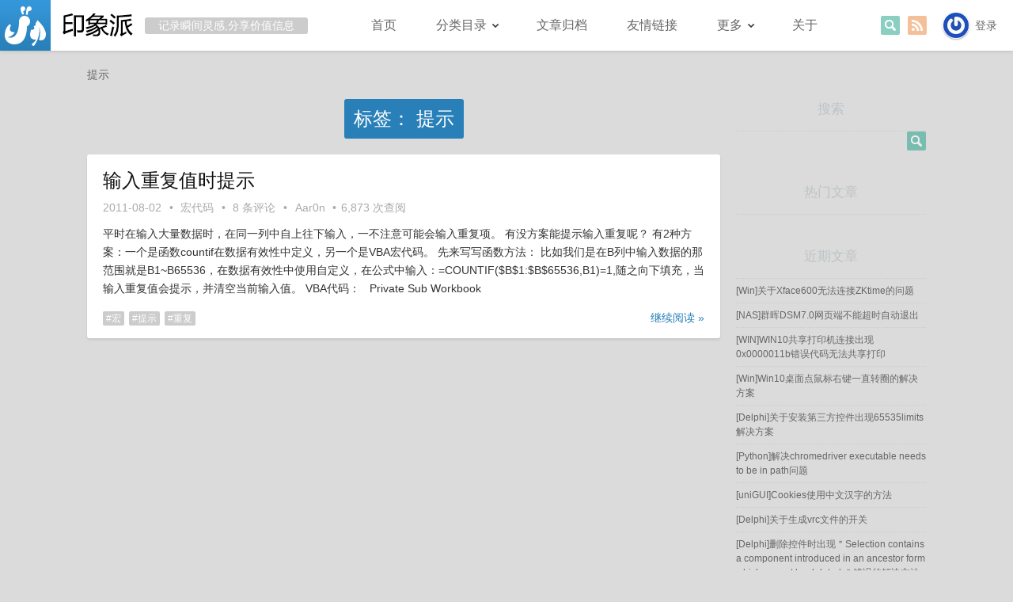

--- FILE ---
content_type: text/html; charset=UTF-8
request_url: http://tz10000.com/tag/%E6%8F%90%E7%A4%BA/
body_size: 10742
content:
<!DOCTYPE html> <!--[if lt IE 7]><html lang="zh-Hans" itemscope itemtype="http://schema.org/Blog" class="lt-ie9 lt-ie8 lt-ie7 ie6"> <![endif]--> <!--[if IE 7]><html lang="zh-Hans" itemscope itemtype="http://schema.org/Blog" class="lt-ie9 lt-ie8 ie7"> <![endif]--> <!--[if IE 8]><html lang="zh-Hans" itemscope itemtype="http://schema.org/Blog" class="lt-ie9 ie8"> <![endif]--> <!--[if gt IE 8]><!--><html lang="zh-Hans" itemscope itemtype="http://schema.org/Blog"> <!--<![endif]--><head><meta charset="UTF-8" /><meta http-equiv="X-UA-Compatible" content="IE=edge"><meta name="applicable-device" content="pc,mobile"><meta name="renderer" content="webkit"><meta name="viewport" content="width=device-width, initial-scale=1.0, maximum-scale=1.0, user-scalable=no"><meta name="msapplication-TileImage" content="http://tz10000.com/win8-tile-144.png"/><meta name="msapplication-TileColor" content="#000000"/><meta name="theme-color" content="#000000"/><link rel="shortcut icon" href="http://tz10000.com/favicon.ico" /><link rel="apple-touch-icon" href="http://tz10000.com/apple-touch-icon-precomposed.png" /><link rel="icon" sizes="192x192" href="http://tz10000.com/nice-highres.png"><link rel="profile" href="http://gmpg.org/xfn/11" /><meta name="keywords" content="Excel,函数,VBA,网络,心理,印象,笔记,Delphi,Python,爬虫,SQL,数据库,印象派,印象主义,生活" /><meta name="description" content="分享对Delphi,Python,SQL,Excel,VBA,网络技术,数据库技术,心理学等知识的运用构思和技巧！" /> <!--[if lt IE 9]><script src="http://tz10000.com/wp-content/themes/minty/js/vendor/html5shiv.min.js"></script><![endif]--><title>提示 &#8211; 印象派</title><meta name='robots' content='max-image-preview:large' /><link rel="alternate" type="application/rss+xml" title="印象派 &raquo; Feed" href="http://tz10000.com/feed/" /><link rel="alternate" type="application/rss+xml" title="印象派 &raquo; 评论 Feed" href="http://tz10000.com/comments/feed/" /><link rel="alternate" type="application/rss+xml" title="印象派 &raquo; 提示 标签 Feed" href="http://tz10000.com/tag/%e6%8f%90%e7%a4%ba/feed/" /><style id='wp-img-auto-sizes-contain-inline-css' type='text/css'>img:is([sizes=auto i],[sizes^="auto," i]){contain-intrinsic-size:3000px 1500px}
/*# sourceURL=wp-img-auto-sizes-contain-inline-css */</style><link rel='stylesheet' id='colorbox-theme1-css' href='http://tz10000.com/wp-content/plugins/jquery-colorbox/themes/theme1/colorbox.css?ver=4.6.2' type='text/css' media='screen' /><style id='wp-emoji-styles-inline-css' type='text/css'>img.wp-smiley, img.emoji {
		display: inline !important;
		border: none !important;
		box-shadow: none !important;
		height: 1em !important;
		width: 1em !important;
		margin: 0 0.07em !important;
		vertical-align: -0.1em !important;
		background: none !important;
		padding: 0 !important;
	}
/*# sourceURL=wp-emoji-styles-inline-css */</style><link rel='stylesheet' id='wp-block-library-css' href='http://tz10000.com/wp-includes/css/dist/block-library/style.min.css?ver=6.9' type='text/css' media='all' /><style id='global-styles-inline-css' type='text/css'>:root{--wp--preset--aspect-ratio--square: 1;--wp--preset--aspect-ratio--4-3: 4/3;--wp--preset--aspect-ratio--3-4: 3/4;--wp--preset--aspect-ratio--3-2: 3/2;--wp--preset--aspect-ratio--2-3: 2/3;--wp--preset--aspect-ratio--16-9: 16/9;--wp--preset--aspect-ratio--9-16: 9/16;--wp--preset--color--black: #000000;--wp--preset--color--cyan-bluish-gray: #abb8c3;--wp--preset--color--white: #ffffff;--wp--preset--color--pale-pink: #f78da7;--wp--preset--color--vivid-red: #cf2e2e;--wp--preset--color--luminous-vivid-orange: #ff6900;--wp--preset--color--luminous-vivid-amber: #fcb900;--wp--preset--color--light-green-cyan: #7bdcb5;--wp--preset--color--vivid-green-cyan: #00d084;--wp--preset--color--pale-cyan-blue: #8ed1fc;--wp--preset--color--vivid-cyan-blue: #0693e3;--wp--preset--color--vivid-purple: #9b51e0;--wp--preset--gradient--vivid-cyan-blue-to-vivid-purple: linear-gradient(135deg,rgb(6,147,227) 0%,rgb(155,81,224) 100%);--wp--preset--gradient--light-green-cyan-to-vivid-green-cyan: linear-gradient(135deg,rgb(122,220,180) 0%,rgb(0,208,130) 100%);--wp--preset--gradient--luminous-vivid-amber-to-luminous-vivid-orange: linear-gradient(135deg,rgb(252,185,0) 0%,rgb(255,105,0) 100%);--wp--preset--gradient--luminous-vivid-orange-to-vivid-red: linear-gradient(135deg,rgb(255,105,0) 0%,rgb(207,46,46) 100%);--wp--preset--gradient--very-light-gray-to-cyan-bluish-gray: linear-gradient(135deg,rgb(238,238,238) 0%,rgb(169,184,195) 100%);--wp--preset--gradient--cool-to-warm-spectrum: linear-gradient(135deg,rgb(74,234,220) 0%,rgb(151,120,209) 20%,rgb(207,42,186) 40%,rgb(238,44,130) 60%,rgb(251,105,98) 80%,rgb(254,248,76) 100%);--wp--preset--gradient--blush-light-purple: linear-gradient(135deg,rgb(255,206,236) 0%,rgb(152,150,240) 100%);--wp--preset--gradient--blush-bordeaux: linear-gradient(135deg,rgb(254,205,165) 0%,rgb(254,45,45) 50%,rgb(107,0,62) 100%);--wp--preset--gradient--luminous-dusk: linear-gradient(135deg,rgb(255,203,112) 0%,rgb(199,81,192) 50%,rgb(65,88,208) 100%);--wp--preset--gradient--pale-ocean: linear-gradient(135deg,rgb(255,245,203) 0%,rgb(182,227,212) 50%,rgb(51,167,181) 100%);--wp--preset--gradient--electric-grass: linear-gradient(135deg,rgb(202,248,128) 0%,rgb(113,206,126) 100%);--wp--preset--gradient--midnight: linear-gradient(135deg,rgb(2,3,129) 0%,rgb(40,116,252) 100%);--wp--preset--font-size--small: 13px;--wp--preset--font-size--medium: 20px;--wp--preset--font-size--large: 36px;--wp--preset--font-size--x-large: 42px;--wp--preset--spacing--20: 0.44rem;--wp--preset--spacing--30: 0.67rem;--wp--preset--spacing--40: 1rem;--wp--preset--spacing--50: 1.5rem;--wp--preset--spacing--60: 2.25rem;--wp--preset--spacing--70: 3.38rem;--wp--preset--spacing--80: 5.06rem;--wp--preset--shadow--natural: 6px 6px 9px rgba(0, 0, 0, 0.2);--wp--preset--shadow--deep: 12px 12px 50px rgba(0, 0, 0, 0.4);--wp--preset--shadow--sharp: 6px 6px 0px rgba(0, 0, 0, 0.2);--wp--preset--shadow--outlined: 6px 6px 0px -3px rgb(255, 255, 255), 6px 6px rgb(0, 0, 0);--wp--preset--shadow--crisp: 6px 6px 0px rgb(0, 0, 0);}:where(.is-layout-flex){gap: 0.5em;}:where(.is-layout-grid){gap: 0.5em;}body .is-layout-flex{display: flex;}.is-layout-flex{flex-wrap: wrap;align-items: center;}.is-layout-flex > :is(*, div){margin: 0;}body .is-layout-grid{display: grid;}.is-layout-grid > :is(*, div){margin: 0;}:where(.wp-block-columns.is-layout-flex){gap: 2em;}:where(.wp-block-columns.is-layout-grid){gap: 2em;}:where(.wp-block-post-template.is-layout-flex){gap: 1.25em;}:where(.wp-block-post-template.is-layout-grid){gap: 1.25em;}.has-black-color{color: var(--wp--preset--color--black) !important;}.has-cyan-bluish-gray-color{color: var(--wp--preset--color--cyan-bluish-gray) !important;}.has-white-color{color: var(--wp--preset--color--white) !important;}.has-pale-pink-color{color: var(--wp--preset--color--pale-pink) !important;}.has-vivid-red-color{color: var(--wp--preset--color--vivid-red) !important;}.has-luminous-vivid-orange-color{color: var(--wp--preset--color--luminous-vivid-orange) !important;}.has-luminous-vivid-amber-color{color: var(--wp--preset--color--luminous-vivid-amber) !important;}.has-light-green-cyan-color{color: var(--wp--preset--color--light-green-cyan) !important;}.has-vivid-green-cyan-color{color: var(--wp--preset--color--vivid-green-cyan) !important;}.has-pale-cyan-blue-color{color: var(--wp--preset--color--pale-cyan-blue) !important;}.has-vivid-cyan-blue-color{color: var(--wp--preset--color--vivid-cyan-blue) !important;}.has-vivid-purple-color{color: var(--wp--preset--color--vivid-purple) !important;}.has-black-background-color{background-color: var(--wp--preset--color--black) !important;}.has-cyan-bluish-gray-background-color{background-color: var(--wp--preset--color--cyan-bluish-gray) !important;}.has-white-background-color{background-color: var(--wp--preset--color--white) !important;}.has-pale-pink-background-color{background-color: var(--wp--preset--color--pale-pink) !important;}.has-vivid-red-background-color{background-color: var(--wp--preset--color--vivid-red) !important;}.has-luminous-vivid-orange-background-color{background-color: var(--wp--preset--color--luminous-vivid-orange) !important;}.has-luminous-vivid-amber-background-color{background-color: var(--wp--preset--color--luminous-vivid-amber) !important;}.has-light-green-cyan-background-color{background-color: var(--wp--preset--color--light-green-cyan) !important;}.has-vivid-green-cyan-background-color{background-color: var(--wp--preset--color--vivid-green-cyan) !important;}.has-pale-cyan-blue-background-color{background-color: var(--wp--preset--color--pale-cyan-blue) !important;}.has-vivid-cyan-blue-background-color{background-color: var(--wp--preset--color--vivid-cyan-blue) !important;}.has-vivid-purple-background-color{background-color: var(--wp--preset--color--vivid-purple) !important;}.has-black-border-color{border-color: var(--wp--preset--color--black) !important;}.has-cyan-bluish-gray-border-color{border-color: var(--wp--preset--color--cyan-bluish-gray) !important;}.has-white-border-color{border-color: var(--wp--preset--color--white) !important;}.has-pale-pink-border-color{border-color: var(--wp--preset--color--pale-pink) !important;}.has-vivid-red-border-color{border-color: var(--wp--preset--color--vivid-red) !important;}.has-luminous-vivid-orange-border-color{border-color: var(--wp--preset--color--luminous-vivid-orange) !important;}.has-luminous-vivid-amber-border-color{border-color: var(--wp--preset--color--luminous-vivid-amber) !important;}.has-light-green-cyan-border-color{border-color: var(--wp--preset--color--light-green-cyan) !important;}.has-vivid-green-cyan-border-color{border-color: var(--wp--preset--color--vivid-green-cyan) !important;}.has-pale-cyan-blue-border-color{border-color: var(--wp--preset--color--pale-cyan-blue) !important;}.has-vivid-cyan-blue-border-color{border-color: var(--wp--preset--color--vivid-cyan-blue) !important;}.has-vivid-purple-border-color{border-color: var(--wp--preset--color--vivid-purple) !important;}.has-vivid-cyan-blue-to-vivid-purple-gradient-background{background: var(--wp--preset--gradient--vivid-cyan-blue-to-vivid-purple) !important;}.has-light-green-cyan-to-vivid-green-cyan-gradient-background{background: var(--wp--preset--gradient--light-green-cyan-to-vivid-green-cyan) !important;}.has-luminous-vivid-amber-to-luminous-vivid-orange-gradient-background{background: var(--wp--preset--gradient--luminous-vivid-amber-to-luminous-vivid-orange) !important;}.has-luminous-vivid-orange-to-vivid-red-gradient-background{background: var(--wp--preset--gradient--luminous-vivid-orange-to-vivid-red) !important;}.has-very-light-gray-to-cyan-bluish-gray-gradient-background{background: var(--wp--preset--gradient--very-light-gray-to-cyan-bluish-gray) !important;}.has-cool-to-warm-spectrum-gradient-background{background: var(--wp--preset--gradient--cool-to-warm-spectrum) !important;}.has-blush-light-purple-gradient-background{background: var(--wp--preset--gradient--blush-light-purple) !important;}.has-blush-bordeaux-gradient-background{background: var(--wp--preset--gradient--blush-bordeaux) !important;}.has-luminous-dusk-gradient-background{background: var(--wp--preset--gradient--luminous-dusk) !important;}.has-pale-ocean-gradient-background{background: var(--wp--preset--gradient--pale-ocean) !important;}.has-electric-grass-gradient-background{background: var(--wp--preset--gradient--electric-grass) !important;}.has-midnight-gradient-background{background: var(--wp--preset--gradient--midnight) !important;}.has-small-font-size{font-size: var(--wp--preset--font-size--small) !important;}.has-medium-font-size{font-size: var(--wp--preset--font-size--medium) !important;}.has-large-font-size{font-size: var(--wp--preset--font-size--large) !important;}.has-x-large-font-size{font-size: var(--wp--preset--font-size--x-large) !important;}
/*# sourceURL=global-styles-inline-css */</style><style id='classic-theme-styles-inline-css' type='text/css'>/*! This file is auto-generated */
.wp-block-button__link{color:#fff;background-color:#32373c;border-radius:9999px;box-shadow:none;text-decoration:none;padding:calc(.667em + 2px) calc(1.333em + 2px);font-size:1.125em}.wp-block-file__button{background:#32373c;color:#fff;text-decoration:none}
/*# sourceURL=/wp-includes/css/classic-themes.min.css */</style><link rel='stylesheet' id='minty-style-css' href='http://tz10000.com/wp-content/themes/minty/style.min.css?ver=615e7eaa7ff0b' type='text/css' media='all' /> <script type="text/javascript" src="http://tz10000.com/wp-includes/js/jquery/jquery.min.js?ver=3.7.1" id="jquery-core-js"></script> <script type="text/javascript" src="http://tz10000.com/wp-includes/js/jquery/jquery-migrate.min.js?ver=3.4.1" id="jquery-migrate-js"></script> <script type="text/javascript" id="colorbox-js-extra">var jQueryColorboxSettingsArray = {"jQueryColorboxVersion":"4.6.2","colorboxInline":"false","colorboxIframe":"false","colorboxGroupId":"","colorboxTitle":"","colorboxWidth":"false","colorboxHeight":"false","colorboxMaxWidth":"false","colorboxMaxHeight":"false","colorboxSlideshow":"true","colorboxSlideshowAuto":"false","colorboxScalePhotos":"false","colorboxPreloading":"true","colorboxOverlayClose":"true","colorboxLoop":"true","colorboxEscKey":"true","colorboxArrowKey":"true","colorboxScrolling":"true","colorboxOpacity":"0.85","colorboxTransition":"elastic","colorboxSpeed":"350","colorboxSlideshowSpeed":"2500","colorboxClose":"\u5173\u95ed","colorboxNext":"\u4e0b\u4e00\u5f20","colorboxPrevious":"\u4e0a\u4e00\u5f20","colorboxSlideshowStart":"\u5f00\u59cb\u5e7b\u706f\u7247\u653e\u6620","colorboxSlideshowStop":"\u505c\u6b62\u5e7b\u706f\u7247\u653e\u6620","colorboxCurrent":"{total}\u5f20\u56fe\u50cf\u4e2d\u7684\u7b2c{current}\u5f20","colorboxXhrError":"This content failed to load.","colorboxImgError":"This image failed to load.","colorboxImageMaxWidth":"false","colorboxImageMaxHeight":"false","colorboxImageHeight":"false","colorboxImageWidth":"false","colorboxLinkHeight":"false","colorboxLinkWidth":"false","colorboxInitialHeight":"100","colorboxInitialWidth":"300","autoColorboxJavaScript":"","autoHideFlash":"true","autoColorbox":"true","autoColorboxGalleries":"","addZoomOverlay":"","useGoogleJQuery":"","colorboxAddClassToLinks":""};
//# sourceURL=colorbox-js-extra</script> <script type="text/javascript" src="http://tz10000.com/wp-content/plugins/jquery-colorbox/js/jquery.colorbox-min.js?ver=1.4.33" id="colorbox-js"></script> <script type="text/javascript" src="http://tz10000.com/wp-content/plugins/jquery-colorbox/js/jquery-colorbox-wrapper-min.js?ver=4.6.2" id="colorbox-wrapper-js"></script> <link rel="https://api.w.org/" href="http://tz10000.com/wp-json/" /><link rel="alternate" title="JSON" type="application/json" href="http://tz10000.com/wp-json/wp/v2/tags/76" /><link rel="EditURI" type="application/rsd+xml" title="RSD" href="http://tz10000.com/xmlrpc.php?rsd" /><meta name="generator" content="WordPress 6.9" /><style type="text/css">.prettyprint,pre.prettyprint{white-space:pre-wrap;word-wrap:break-word;background-color:#444;border:1px solid #272822;overflow:hidden;padding:0;margin:20px 0;font:14px/20px "courier new";color:#666;-webkit-border-radius:5px;-moz-border-radius:5px;border-radius:5px}.prettyprint.linenums,pre.prettyprint.linenums{-webkit-box-shadow:inset 40px 0 0 #39382e,inset 41px 0 0 #464741;-moz-box-shadow:inset 40px 0 0 #39382e,inset 41px 0 0 #464741;box-shadow:inset 40px 0 0 #39382e,inset 41px 0 0 #464741}.prettyprint.linenums ol,pre.prettyprint.linenums ol{margin:0 0 0 33px}.prettyprint.linenums ol li,pre.prettyprint.linenums ol li{color:#bebec5;line-height:20px;margin-left:0;list-style:decimal}.prettyprint ol.linenums{margin-bottom:0;background-color:#272822;padding:0}.prettyprint .com{color:#93a1a1}.prettyprint .lit{color:#ae81ff}.prettyprint .pun,.prettyprint .opn,.prettyprint .clo{color:#f8f8f2}.prettyprint .fun{color:#dc322f}.prettyprint .str,.prettyprint .atv{color:#e6db74}.prettyprint .kwd,.prettyprint .tag{color:#f92659}.prettyprint .typ,.prettyprint .atn,.prettyprint .dec,.prettyprint .var{color:#a6e22e}.prettyprint .pln{color:#66d9ef}</style><style type="text/css" id="custom-background-css">body.custom-background { background-color: #dbdbdb; }</style></head><body class="archive tag tag-76 custom-background wp-theme-minty" itemprop="mainEntityOfPage"><header id="header" role="banner" itemscope itemtype="http://schema.org/WPHeader"> <a id="hgroup" href="http://tz10000.com/" rel="home"><h1 id="logo"><img src="http://tz10000.com/wp-content/themes/minty/img/logo.png" alt="印象派"></h1> <i class="slogan" title="返回首页" style="width:14em">记录瞬间灵感,分享价值信息</i> </a> <a class="screen-reader-text skip-link" href="#main">跳至内容</a><div class="userinfo"> <a href="http://tz10000.com/wp-login.php?redirect_to=http%3A%2F%2Ftz10000.com%2Fwhen-prompted-to-enter-a-duplicate-value%2F" class="login-link"><img alt='' src='https://secure.gravatar.com/avatar/?s=32&#038;r=g' srcset='https://secure.gravatar.com/avatar/?s=64&#038;r=g 2x' class='avatar avatar-32 photo avatar-default' height='32' width='32' decoding='async'/></a><span class="login-link"><a href="http://tz10000.com/wp-login.php">登录</a></span></div><div class="connect"> <a target="_blank" href="http://tz10000.com/feed" class="rss" title="RSS"><span>RSS</span></a><form role="search" method="get" id="searchform" action="http://tz10000.com/"> <input type="search" placeholder="Search…" value="" name="s" id="s" title="搜索" required /> <input type="submit" id="searchsubmit" value="搜索" /></form></div><nav id="nav" role="navigation" itemscope itemtype="http://schema.org/SiteNavigationElement"><ul id="menu-dh1" class="nav-menu"><li id="menu-item-2976" class="menu-item menu-item-type-custom menu-item-object-custom menu-item-home menu-item-2976"><a href="http://tz10000.com">首页</a></li><li id="menu-item-1324" class="menu-vertical menu-item menu-item-type-custom menu-item-object-custom menu-item-has-children menu-item-1324"><a>分类目录</a><ul class="sub-menu"><li id="menu-item-361" class="menu-item menu-item-type-taxonomy menu-item-object-category menu-item-361"><a href="http://tz10000.com/category/diary/">Diary</a></li><li id="menu-item-2788" class="menu-item menu-item-type-taxonomy menu-item-object-category menu-item-2788"><a href="http://tz10000.com/category/delphi/">Delphi</a></li><li id="menu-item-356" class="menu-item menu-item-type-taxonomy menu-item-object-category menu-item-356"><a href="http://tz10000.com/category/excel/">Excel</a></li><li id="menu-item-358" class="menu-item menu-item-type-taxonomy menu-item-object-category menu-item-358"><a href="http://tz10000.com/category/os/">Operating</a></li><li id="menu-item-2832" class="menu-item menu-item-type-taxonomy menu-item-object-category menu-item-2832"><a href="http://tz10000.com/category/sql/">SQL</a></li><li id="menu-item-3145" class="menu-item menu-item-type-taxonomy menu-item-object-category menu-item-3145"><a href="http://tz10000.com/category/python/">Python</a></li><li id="menu-item-360" class="menu-item menu-item-type-taxonomy menu-item-object-category menu-item-360"><a href="http://tz10000.com/category/psychology/">Psychology</a></li><li id="menu-item-2229" class="menu-item menu-item-type-taxonomy menu-item-object-category menu-item-2229"><a href="http://tz10000.com/category/technology/">Technology</a></li><li id="menu-item-359" class="menu-item menu-item-type-taxonomy menu-item-object-category menu-item-359"><a href="http://tz10000.com/category/excelvba/">VBA</a></li><li id="menu-item-2091" class="menu-item menu-item-type-taxonomy menu-item-object-category menu-item-2091"><a href="http://tz10000.com/category/hdm/">宏代码</a></li><li id="menu-item-357" class="menu-item menu-item-type-taxonomy menu-item-object-category menu-item-357"><a href="http://tz10000.com/category/xysy/">闲言碎语</a></li></ul></li><li id="menu-item-2785" class="menu-item menu-item-type-post_type menu-item-object-page menu-item-2785"><a href="http://tz10000.com/wen-zhang-gui-dang/">文章归档</a></li><li id="menu-item-632" class="menu-item menu-item-type-post_type menu-item-object-page menu-item-632"><a href="http://tz10000.com/links/">友情链接</a></li><li id="menu-item-467" class="menu-vertical menu-item menu-item-type-custom menu-item-object-custom menu-item-has-children menu-item-467"><a>更多</a><ul class="sub-menu"><li id="menu-item-3007" class="menu-item menu-item-type-post_type menu-item-object-page menu-item-3007"><a href="http://tz10000.com/delphi-zi-yuan/">Delphi资源</a></li><li id="menu-item-3281" class="menu-item menu-item-type-post_type menu-item-object-page menu-item-3281"><a href="http://tz10000.com/python-zi-yuan/">Python资源</a></li><li id="menu-item-2772" class="menu-item menu-item-type-post_type menu-item-object-page menu-item-2772"><a href="http://tz10000.com/guestbook/">留言板</a></li><li id="menu-item-2940" class="menu-item menu-item-type-custom menu-item-object-custom menu-item-2940"><a target="_blank" href="http://tz10000.com/gl/codehl.html">代码高亮</a></li><li id="menu-item-3115" class="menu-item menu-item-type-post_type menu-item-object-page menu-item-3115"><a href="http://tz10000.com/qi-ta-zi-yuan/">其它资源</a></li></ul></li><li id="menu-item-2983" class="menu-item menu-item-type-post_type menu-item-object-page menu-item-2983"><a href="http://tz10000.com/about/">关于</a></li></ul></nav><div id="m-btns"><div class="menu" title="菜单"></div> <span class="search" title="搜索"></span></div></header> <!--[if lt IE 9]><div id="browsehappy">你正在使用的浏览器版本过低，请<a href="http://browsehappy.com/"><strong>升级你的浏览器</strong></a>，获得最佳的浏览体验！</div><![endif]--><div id="container" class="clearfix"><div class="breadcrumb" itemprop="breadcrumb"><span property="itemListElement" typeof="ListItem"><a property="item" typeof="WebPage" title="Go to the 提示 tag archives." href="http://tz10000.com/tag/%e6%8f%90%e7%a4%ba/" class="archive taxonomy post_tag current-item"><span property="name">提示</span></a><meta property="position" content="1"></span></div><main id="main" class="hfeed" role="main" itemprop="mainEntityOfPage"><header class="page-header"><h1 class="page-title">标签： <span>提示</span></h1></header><article id="post-2047" class="post-2047 post type-post status-publish format-standard hentry category-hdm tag-322 tag-76 tag-398" itemscope itemtype="http://schema.org/BlogPosting"><header class="entry-header"><h2 class="entry-title" itemprop="name headline"> <a href="http://tz10000.com/when-prompted-to-enter-a-duplicate-value/" rel="bookmark">输入重复值时提示</a></h2><div class="entry-meta"> <a href="http://tz10000.com/when-prompted-to-enter-a-duplicate-value/" rel="bookmark"><time class="entry-date" datetime="2011-08-02T21:43:05+08:00" pubdate itemprop="datePublished">2011-08-02</time></a><time class="entry-modified-date updated" datetime="2011-08-13T21:48:39+08:00" itemprop="dateModified">2011-08-13</time> <span class="dot">&bull;</span> <span class="categories-links" itemprop="keywords"><a href="http://tz10000.com/category/hdm/" rel="category tag">宏代码</a></span> <span class="dot">&bull;</span> <a href="http://tz10000.com/when-prompted-to-enter-a-duplicate-value/#comments" class="comments-link" >8 条评论</a> <span class="dot">&bull;</span> <a class="author vcard" itemprop="author" itemscope itemtype="http://schema.org/Person" rel="author" href="http://tz10000.com/author/kael/"><span itemprop="name" class="fn">Aar0n</span></a> <span class="dot">&bull;</span>6,873 次查阅</div></header><div class="entry-summary" itemprop="articleBody"><p>平时在输入大量数据时，在同一列中自上往下输入，一不注意可能会输入重复项。 有没方案能提示输入重复呢？ 有2种方案：一个是函数countif在数据有效性中定义，另一个是VBA宏代码。 先来写写函数方法： 比如我们是在B列中输入数据的那范围就是B1~B65536，在数据有效性中使用自定义，在公式中输入：=COUNTIF($B$1:$B$65536,B1)=1,随之向下填充，当输入重复值会提示，并清空当前输入值。 VBA代码： &nbsp; Private&nbsp;Sub&nbsp;Workbook</p></div><footer class="entry-footer"> <a href="http://tz10000.com/when-prompted-to-enter-a-duplicate-value/" rel="nofollow" class="more-link">继续阅读 &raquo;</a> <span class="tags-links" itemprop="keywords"><a href="http://tz10000.com/tag/%e5%ae%8f/" rel="tag">宏</a><a href="http://tz10000.com/tag/%e6%8f%90%e7%a4%ba/" rel="tag">提示</a><a href="http://tz10000.com/tag/%e9%87%8d%e5%a4%8d/" rel="tag">重复</a></span></footer></article></main><div id="sidebar" role="complementary" itemscope itemtype="http://schema.org/WPSideBar"><div id="sidebar-top"><aside id="search-5" class="widget widget_search clearfix"><h3 class="widget-title"><span>搜索</span></h3><form role="search" method="get" id="searchform" action="http://tz10000.com/"> <input type="search" placeholder="Search…" value="" name="s" id="s" title="搜索" required /> <input type="submit" id="searchsubmit" value="搜索" /></form></aside><aside id="minty_popularposts-3" class="widget widget_minty_popularposts clearfix"><h3 class="widget-title"><span>热门文章</span></h3><ul></ul></aside><aside id="minty_recentposts-3" class="widget widget_minty_recentposts clearfix"><h3 class="widget-title"><span>近期文章</span></h3><ul class="minty_thumblist "><li> <a href="http://tz10000.com/win-guan-yu-xface600-wu-fa-lian-jie-zktime-di-wen-ti/"> <span>[Win]关于Xface600无法连接ZKtime的问题</span> </a></li><li> <a href="http://tz10000.com/nas-qun-hui-dsm7-0-wang-ye-duan-bu-neng-chao-shi-zi-dong-tui-chu/"> <span>[NAS]群晖DSM7.0网页端不能超时自动退出</span> </a></li><li> <a href="http://tz10000.com/winwin10-gong-xiang-da-yin-ji-lian-jie-chu-xian-0x0000011b-cuo-wu-dai-ma-wu-fa-gong-xiang-da-yin/"> <span>[WIN]WIN10共享打印机连接出现0x0000011b错误代码无法共享打印</span> </a></li><li> <a href="http://tz10000.com/winwin10-zhuo-mian-dian-shu-biao-you-jian-yi-zhi-zhuan-quan-di-jie-jue-fang-an/"> <span>[Win]Win10桌面点鼠标右键一直转圈的解决方案</span> </a></li><li> <a href="http://tz10000.com/delphi-guan-yu-an-zhuang-di-san-fang-kong-jian-chu-xian-65535limits-jie-jue-fang-an/"> <span>[Delphi]关于安装第三方控件出现65535limits解决方案</span> </a></li><li> <a href="http://tz10000.com/python-jie-jue-chromedriver-executable-needs-to-be-in-path-wen-ti/"> <span>[Python]解决chromedriver executable needs to be in path问题</span> </a></li><li> <a href="http://tz10000.com/uniguicookies-shi-yong-zhong-wen-han-zi-di-fang-fa/"> <span>[uniGUI]Cookies使用中文汉字的方法</span> </a></li><li> <a href="http://tz10000.com/delphi-guan-yu-sheng-cheng-vrc-wen-jian-di-kai-guan/"> <span>[Delphi]关于生成vrc文件的开关</span> </a></li><li> <a href="http://tz10000.com/delphi-shan-chu-kong-jian-shi-chu-xian-selection-contains-a-component-introduced-in-an-ancestor-form-which-cannot-be-deleted-cuo-wu-di-jie-jue-fang-fa/"> <span>[Delphi]删除控件时出现＂Selection contains a component introduced in an ancestor form which cannot be deleted.＂错误的解决方法</span> </a></li><li> <a href="http://tz10000.com/zhi-fu-wei-xin-zhi-fu-guan-yu-ti-shi-shang-hu-hao-gai-chan-pin-quan-xian-wei-kai-tong/"> <span>[支付]微信支付关于提示商户号该产品权限未开通</span> </a></li><li> <a href="http://tz10000.com/zheng-ze-chang-yong-zheng-ze-biao-da-shi-zhuan-zai/"> <span>[正则]常用正则表达式(转载)</span> </a></li><li> <a href="http://tz10000.com/win10-jie-jue-win10-xia-suo-fang-125-shi-chan-sheng-di-zi-ti-mo-hu-wen-ti-2/"> <span>[WIN10]解决WIN10下缩放125时产生的字体模糊问题2</span> </a></li><li> <a href="http://tz10000.com/win10-sheng-ji-gao-fen-ping-hou-excel-guang-biao-pin-shan/"> <span>[WIN10]升级高分屏后Excel光标频闪问题</span> </a></li><li> <a href="http://tz10000.com/win10-jie-jue-win10-xia-suo-fang-125-shi-chan-sheng-di-zi-ti-mo-hu-wen-ti/"> <span>[WIN10]解决WIN10下缩放125时产生的字体模糊问题</span> </a></li><li> <a href="http://tz10000.com/office-an-zhuang-office-yu-dao-1327-cuo-wu-jie-jue-fang-an/"> <span>[Office]安装office遇到1327错误解决方案</span> </a></li></ul></aside><aside id="categories-3" class="widget widget_categories clearfix"><h3 class="widget-title"><span>分类目录</span></h3><ul><li class="cat-item cat-item-540"><a href="http://tz10000.com/category/delphi/">Delphi</a></li><li class="cat-item cat-item-14"><a href="http://tz10000.com/category/diary/">Diary</a></li><li class="cat-item cat-item-4"><a href="http://tz10000.com/category/excel/">Excel</a></li><li class="cat-item cat-item-15"><a href="http://tz10000.com/category/os/">Operating</a></li><li class="cat-item cat-item-13"><a href="http://tz10000.com/category/psychology/">Psychology</a></li><li class="cat-item cat-item-811"><a href="http://tz10000.com/category/python/">Python</a></li><li class="cat-item cat-item-579"><a href="http://tz10000.com/category/sql/">SQL</a></li><li class="cat-item cat-item-5"><a href="http://tz10000.com/category/technology/">Technology</a></li><li class="cat-item cat-item-10"><a href="http://tz10000.com/category/excelvba/">VBA</a></li><li class="cat-item cat-item-405"><a href="http://tz10000.com/category/hdm/">宏代码</a></li><li class="cat-item cat-item-17"><a href="http://tz10000.com/category/xysy/">闲言碎语</a></li></ul></aside></div><div id="sidebar-bottom"><aside id="linkcat-2" class="widget widget_links clearfix"><h3 class="widget-title"><span>友情链接</span></h3><ul class='xoxo blogroll'><li><a href="https://www.rehope.cn/" rel="friend" target="_blank">亨利笔谈</a></li><li><a href="http://zmingcx.com/" rel="co-worker" target="_blank">知更鸟</a></li></ul></aside></div></div></div><ul id="menu-dh1-1" class="mobile-menu"><li class="menu-item menu-item-type-custom menu-item-object-custom menu-item-home menu-item-2976"><a href="http://tz10000.com">首页</a></li><li class="menu-vertical menu-item menu-item-type-custom menu-item-object-custom menu-item-has-children menu-item-1324"><a>分类目录</a><ul class="sub-menu"><li class="menu-item menu-item-type-taxonomy menu-item-object-category menu-item-361"><a href="http://tz10000.com/category/diary/">Diary</a></li><li class="menu-item menu-item-type-taxonomy menu-item-object-category menu-item-2788"><a href="http://tz10000.com/category/delphi/">Delphi</a></li><li class="menu-item menu-item-type-taxonomy menu-item-object-category menu-item-356"><a href="http://tz10000.com/category/excel/">Excel</a></li><li class="menu-item menu-item-type-taxonomy menu-item-object-category menu-item-358"><a href="http://tz10000.com/category/os/">Operating</a></li><li class="menu-item menu-item-type-taxonomy menu-item-object-category menu-item-2832"><a href="http://tz10000.com/category/sql/">SQL</a></li><li class="menu-item menu-item-type-taxonomy menu-item-object-category menu-item-3145"><a href="http://tz10000.com/category/python/">Python</a></li><li class="menu-item menu-item-type-taxonomy menu-item-object-category menu-item-360"><a href="http://tz10000.com/category/psychology/">Psychology</a></li><li class="menu-item menu-item-type-taxonomy menu-item-object-category menu-item-2229"><a href="http://tz10000.com/category/technology/">Technology</a></li><li class="menu-item menu-item-type-taxonomy menu-item-object-category menu-item-359"><a href="http://tz10000.com/category/excelvba/">VBA</a></li><li class="menu-item menu-item-type-taxonomy menu-item-object-category menu-item-2091"><a href="http://tz10000.com/category/hdm/">宏代码</a></li><li class="menu-item menu-item-type-taxonomy menu-item-object-category menu-item-357"><a href="http://tz10000.com/category/xysy/">闲言碎语</a></li></ul></li><li class="menu-item menu-item-type-post_type menu-item-object-page menu-item-2785"><a href="http://tz10000.com/wen-zhang-gui-dang/">文章归档</a></li><li class="menu-item menu-item-type-post_type menu-item-object-page menu-item-632"><a href="http://tz10000.com/links/">友情链接</a></li><li class="menu-vertical menu-item menu-item-type-custom menu-item-object-custom menu-item-has-children menu-item-467"><a>更多</a><ul class="sub-menu"><li class="menu-item menu-item-type-post_type menu-item-object-page menu-item-3007"><a href="http://tz10000.com/delphi-zi-yuan/">Delphi资源</a></li><li class="menu-item menu-item-type-post_type menu-item-object-page menu-item-3281"><a href="http://tz10000.com/python-zi-yuan/">Python资源</a></li><li class="menu-item menu-item-type-post_type menu-item-object-page menu-item-2772"><a href="http://tz10000.com/guestbook/">留言板</a></li><li class="menu-item menu-item-type-custom menu-item-object-custom menu-item-2940"><a target="_blank" href="http://tz10000.com/gl/codehl.html">代码高亮</a></li><li class="menu-item menu-item-type-post_type menu-item-object-page menu-item-3115"><a href="http://tz10000.com/qi-ta-zi-yuan/">其它资源</a></li></ul></li><li class="menu-item menu-item-type-post_type menu-item-object-page menu-item-2983"><a href="http://tz10000.com/about/">关于</a></li></ul><footer id="footer" role="contentinfo" itemscope itemtype="http://schema.org/WPFooter"><nav class="links"> <a href="http://tz10000.com/category/technology/">Technology</a> | <a href="http://tz10000.com/category/os/">Operating</a> | <a href="http://tz10000.com/category/psychology/">Psychology</a> | <a href="http://tz10000.com/category/xysy/">闲言碎语</a> | <a href="http://tz10000.com/category/hdm/">宏代码</a> | <a href="http://tz10000.com/category/excel/">Excel</a> | <a href="http://tz10000.com/category/diary/">Diary</a> | <a href="http://tz10000.com/category/excelvba/">VBA</a> | <a href="http://tz10000.com/category/delphi/">Delphi</a> | <a href="http://tz10000.com/wen-zhang-gui-dang/">文章归档</a> | <a href="http://tz10000.com/category/sql/">SQL</a> | <a href="http://tz10000.com/about/">关于</a> | <a href="http://tz10000.com/delphi-zi-yuan/">Delphi资源</a> | <a href="http://tz10000.com/python-zi-yuan/">Python资源</a> | <a href="http://tz10000.com/qi-ta-zi-yuan/">其它资源</a></nav><div class="copyright"> &copy; 2011-2026 <a href="http://tz10000.com/">印象派</a> &middot; Powered by <a href="http://wordpress.org/" target="_blank" rel="generator">WordPress</a> &middot; Theme by <a href="http://c7sky.com/" target="_blank">小影</a><script type="text/javascript">var cnzz_protocol = (("https:" == document.location.protocol) ? " https://" : " http://");document.write(unescape("%3Cspan id='cnzz_stat_icon_2828662'%3E%3C/span%3E%3Cscript src='" + cnzz_protocol + "s95.cnzz.com/stat.php%3Fid%3D2828662%26show%3Dpic' type='text/javascript'%3E%3C/script%3E"));</script> </div> <a id="rocket" href="#top" title="返回顶部"><i></i></a></footer><table id="minty_login"><tbody><tr><td><div id="minty_loginbox"><h3 class="login-title">登录</h3><form name="loginform" id="loginform" action="http://tz10000.com/wp-login.php" method="post"><p class="login-username"> <label for="user_login">用户名或邮箱地址</label> <input type="text" name="log" id="user_login" autocomplete="username" class="input" value="" size="20" /></p><p class="login-password"> <label for="user_pass">密码</label> <input type="password" name="pwd" id="user_pass" autocomplete="current-password" spellcheck="false" class="input" value="" size="20" /></p><p class="login-remember"><label><input name="rememberme" type="checkbox" id="rememberme" value="forever" /> 记住我</label></p><p class="login-submit"> <input type="submit" name="wp-submit" id="wp-submit" class="button button-primary" value="登录" /> <input type="hidden" name="redirect_to" value="http://tz10000.com/tag/%E6%8F%90%E7%A4%BA/" /></p></form><p class="extra-links"><a href="http://tz10000.com/wp-login.php?action=lostpassword">忘记密码？</a></p></div></td></tr></tbody></table><script type="speculationrules">{"prefetch":[{"source":"document","where":{"and":[{"href_matches":"/*"},{"not":{"href_matches":["/wp-*.php","/wp-admin/*","/wp-content/uploads/*","/wp-content/*","/wp-content/plugins/*","/wp-content/themes/minty/*","/*\\?(.+)"]}},{"not":{"selector_matches":"a[rel~=\"nofollow\"]"}},{"not":{"selector_matches":".no-prefetch, .no-prefetch a"}}]},"eagerness":"conservative"}]}</script> <script type="text/javascript" id="minty-script-js-extra">var MINTY = {"ajaxurl":"http://tz10000.com/wp-admin/admin-ajax.php","stickySidebar":"disabled","keyboardNavigation":"1","infiniteScroll":"","ajaxComment":"1","slidesTimeout":"5000","i18n":{"loading":"\u6b63\u5728\u52a0\u8f7d\u2026","post_comment":"\u53d1\u8868\u8bc4\u8bba","comment_fail":"\u9047\u5230\u70b9\u5c0f\u95ee\u9898\uff0c\u8bf7\u91cd\u65b0\u63d0\u4ea4\u8bc4\u8bba\u3002","comment_success":"\u53d1\u8868\u8bc4\u8bba","posting":"\u6b63\u5728\u63d0\u4ea4","one_comment":"1 \u6761\u8bc4\u8bba","comments":"%s \u6761\u8bc4\u8bba"},"smileySettings":""};
//# sourceURL=minty-script-js-extra</script> <script type="text/javascript" src="http://tz10000.com/wp-content/themes/minty/js/script.min.js?ver=615e7eaa7ff0b" id="minty-script-js"></script> <script id="wp-emoji-settings" type="application/json">{"baseUrl":"https://s.w.org/images/core/emoji/17.0.2/72x72/","ext":".png","svgUrl":"https://s.w.org/images/core/emoji/17.0.2/svg/","svgExt":".svg","source":{"concatemoji":"http://tz10000.com/wp-includes/js/wp-emoji-release.min.js?ver=6.9"}}</script> <script type="module">/*! This file is auto-generated */
const a=JSON.parse(document.getElementById("wp-emoji-settings").textContent),o=(window._wpemojiSettings=a,"wpEmojiSettingsSupports"),s=["flag","emoji"];function i(e){try{var t={supportTests:e,timestamp:(new Date).valueOf()};sessionStorage.setItem(o,JSON.stringify(t))}catch(e){}}function c(e,t,n){e.clearRect(0,0,e.canvas.width,e.canvas.height),e.fillText(t,0,0);t=new Uint32Array(e.getImageData(0,0,e.canvas.width,e.canvas.height).data);e.clearRect(0,0,e.canvas.width,e.canvas.height),e.fillText(n,0,0);const a=new Uint32Array(e.getImageData(0,0,e.canvas.width,e.canvas.height).data);return t.every((e,t)=>e===a[t])}function p(e,t){e.clearRect(0,0,e.canvas.width,e.canvas.height),e.fillText(t,0,0);var n=e.getImageData(16,16,1,1);for(let e=0;e<n.data.length;e++)if(0!==n.data[e])return!1;return!0}function u(e,t,n,a){switch(t){case"flag":return n(e,"\ud83c\udff3\ufe0f\u200d\u26a7\ufe0f","\ud83c\udff3\ufe0f\u200b\u26a7\ufe0f")?!1:!n(e,"\ud83c\udde8\ud83c\uddf6","\ud83c\udde8\u200b\ud83c\uddf6")&&!n(e,"\ud83c\udff4\udb40\udc67\udb40\udc62\udb40\udc65\udb40\udc6e\udb40\udc67\udb40\udc7f","\ud83c\udff4\u200b\udb40\udc67\u200b\udb40\udc62\u200b\udb40\udc65\u200b\udb40\udc6e\u200b\udb40\udc67\u200b\udb40\udc7f");case"emoji":return!a(e,"\ud83e\u1fac8")}return!1}function f(e,t,n,a){let r;const o=(r="undefined"!=typeof WorkerGlobalScope&&self instanceof WorkerGlobalScope?new OffscreenCanvas(300,150):document.createElement("canvas")).getContext("2d",{willReadFrequently:!0}),s=(o.textBaseline="top",o.font="600 32px Arial",{});return e.forEach(e=>{s[e]=t(o,e,n,a)}),s}function r(e){var t=document.createElement("script");t.src=e,t.defer=!0,document.head.appendChild(t)}a.supports={everything:!0,everythingExceptFlag:!0},new Promise(t=>{let n=function(){try{var e=JSON.parse(sessionStorage.getItem(o));if("object"==typeof e&&"number"==typeof e.timestamp&&(new Date).valueOf()<e.timestamp+604800&&"object"==typeof e.supportTests)return e.supportTests}catch(e){}return null}();if(!n){if("undefined"!=typeof Worker&&"undefined"!=typeof OffscreenCanvas&&"undefined"!=typeof URL&&URL.createObjectURL&&"undefined"!=typeof Blob)try{var e="postMessage("+f.toString()+"("+[JSON.stringify(s),u.toString(),c.toString(),p.toString()].join(",")+"));",a=new Blob([e],{type:"text/javascript"});const r=new Worker(URL.createObjectURL(a),{name:"wpTestEmojiSupports"});return void(r.onmessage=e=>{i(n=e.data),r.terminate(),t(n)})}catch(e){}i(n=f(s,u,c,p))}t(n)}).then(e=>{for(const n in e)a.supports[n]=e[n],a.supports.everything=a.supports.everything&&a.supports[n],"flag"!==n&&(a.supports.everythingExceptFlag=a.supports.everythingExceptFlag&&a.supports[n]);var t;a.supports.everythingExceptFlag=a.supports.everythingExceptFlag&&!a.supports.flag,a.supports.everything||((t=a.source||{}).concatemoji?r(t.concatemoji):t.wpemoji&&t.twemoji&&(r(t.twemoji),r(t.wpemoji)))});
//# sourceURL=http://tz10000.com/wp-includes/js/wp-emoji-loader.min.js</script> </body></html>

--- FILE ---
content_type: text/css
request_url: http://tz10000.com/wp-content/themes/minty/style.min.css?ver=615e7eaa7ff0b
body_size: 17146
content:
/*
Theme Name: Minty
Theme URI: http://c7sky.com/wordpress-theme-minty.html
Author: 小影
Author URI: http://c7sky.com/
Description: Minty 是一款小清新风格的 WordPress 主题，使用 HTML5&CSS3 实现响应式设计完美适配移动端，支持 WordPress 全部文章形式，支持 AJAX 评论与列表页无限加载，内置 8 种主题色彩。主题取名为 Minty，希望能带给你清爽的浏览体验！
Version: 4.3.1
Tags: 绿色、蓝色、红色、蓝色、紫色、黄色、灰色、橙色、浅色系、深色、一栏、两栏、边栏在右侧、流水布局、响应式布局、自定义背景、自定义菜单、特色图像、灵活顶部、小清新、占满宽度的模板、微格式、文章形式、文章置顶、主题选项、嵌套评论、支持多国语言翻译
Text Domain: minty
*/

#hgroup .slogan:after,.clearfix:after{content:""}#hgroup .slogan,#nav ul,#page-links,a.entry-cover:after{text-align:center}#nprogress,#rocket.launch{pointer-events:none}#comment:focus,#s.focus,#s:focus,#s:invalid,.comment-fields input:focus,.widget_minty_mailsubscription .rsstxt:focus,a:active,a:hover{outline:0}.mobile-menu a,a{text-decoration:none}.ad,embed,iframe,object,video{max-width:100%}article,aside,details,figcaption,figure,footer,header,main,nav,section,summary{display:block}audio,canvas,video{display:inline-block}audio:not([controls]){display:none;width:0;height:0}[hidden]{display:none}html{font-size:14px;-webkit-text-size-adjust:100%;-ms-text-size-adjust:100%}body{margin:0;padding-top:64px;background:#eee;color:#333;line-height:1.5;-ms-overflow-style:-ms-autohiding-scrollbar;text-rendering:optimizelegibility}body,button,input,select,textarea{font-family:'Lucida Grande','Helvetica Neue',Helvetica,Arial,Verdana,'PingFang SC','Hiragino Sans GB',STHeiti,'Microsoft YaHei','WenQuanYi Micro Hei','WenQuanYi Micro Hei Mono','WenQuanYi Zen Hei','WenQuanYi Zen Hei Mono','Noto Sans CJK SC','Source Han Sans CN',SimSun,sans-serif}button,input,select,textarea{margin:0;vertical-align:middle;font-size:100%}button,input[type=button],input[type=reset],input[type=submit]{cursor:pointer;-webkit-appearance:button}#m-menu,#s{-webkit-appearance:none}textarea{overflow:auto;vertical-align:top}#header .userinfo a,#header .userinfo img{vertical-align:middle}a{color:#666;transition:color .2s}a:hover{color:#2980b9}h1,h2,h3,h4,h5,h6{margin:0 0 .4em}h1{font-size:1.6em}h2{font-size:1.4em}h3{font-size:1.2em}h4{font-size:1em}h5,h6{font-size:.8em}blockquote{margin:1em 40px}p{line-height:1.7}code,kbd,pre,samp{font-size:1em;font-family:Monaco,Menlo,Consolas,Inconsolata,'Deja Vu Sans Mono','Droid Sans Mono','Lucida Console','Courier New',Courier,monospace}pre{white-space:pre;white-space:pre-wrap;word-wrap:break-word}img{border:0;-ms-interpolation-mode:bicubic}table{border-spacing:0;border-collapse:collapse}dt{font-weight:700}::-moz-selection{background:#2980b9;color:#fff}::selection{background:#2980b9;color:#fff}.clearfix:after{display:table;clear:both}.clearfix{+zoom:1}.comment-content img,.entry-content img,.entry-summary img,.widget img,.wp-caption{max-width:100%;height:auto}figure{margin:0 0 1em}.alignleft{float:left}.alignright{float:right}#hgroup,#logo{height:100%;float:left}.aligncenter{display:block;margin-right:auto;margin-left:auto}img.alignleft{margin:5px 20px 5px 0}.wp-caption.alignleft{margin:5px 10px 5px 0}img.alignright{margin:5px 0 5px 20px}.wp-caption.alignright{margin:5px 0 5px 10px}img.aligncenter{margin:0 auto}.entry-caption,.gallery-caption,.wp-caption .wp-caption-text{color:#666;font-size:.9em;text-align:center}#header{position:fixed;top:0;left:0;z-index:777;width:100%;height:64px;background:#fff;box-shadow:0 0 5px rgba(0,0,0,.2)}.lt-ie9 #header{border-bottom:1px solid #ddd}#hgroup{+cursor:pointer}#logo{overflow:hidden;margin:0;}#logo img{width:auto;height:100%}#hgroup .slogan{overflow:hidden;position:relative;display:inline-block;margin-top:22px;padding:0 5px;width:5em;border-radius:3px;background:#ccc;color:#fff;font-style:normal;line-height:21px;-webkit-transition:letter-spacing .3s;-moz-transition:letter-spacing .3s;transition:letter-spacing .3s}#header .connect span,.lt-ie9 #hgroup .slogan:after{display:none}#hgroup .slogan:after{position:absolute;top:0;left:0;width:100%;height:100%;border-radius:3px;background:url(img/home-icon.png)50% no-repeat #ccc;opacity:0;-webkit-transition:opacity .3s;-moz-transition:opacity .3s;transition:opacity .3s}#hgroup:hover .slogan{letter-spacing:-14px}#hgroup:hover .slogan:after{opacity:1}.lt-ie9 #hgroup:hover .slogan{letter-spacing:normal}#header .userinfo{float:right;margin:15px 20px 0 0;white-space:nowrap}#header .userinfo img{border-radius:50%;border:1px solid #fff;background:#fff;box-shadow:0 1px 2px rgba(0,0,0,.3);margin-right:.5em}#header .connect{position:relative;float:right;margin:20px 20px 0 0;z-index:7}#header .connect a{position:relative;float:right;margin-left:10px;width:24px;height:24px;border-radius:2px;background:url(img/connect-icons.png)no-repeat;color:#fff;opacity:.5;filter:alpha(opacity=50);-webkit-transition:opacity .2s;-moz-transition:opacity .2s;transition:opacity .2s}#header .connect a:hover{opacity:1;filter:alpha(opacity=100)}#header .connect .rss{background-color:#ec8133;background-position:0 -24px}#header .connect .weibo{background-color:#e6162d;background-position:0 -48px}#header .connect .tqq{background-color:#118abc;background-position:0 -96px}#header .connect .twitter{background-color:#00acee;background-position:0 -120px}#header .connect .renren{background-color:#0070ce;background-position:0 -144px}#header .connect .facebook{background-color:#3b5999;background-position:0 -168px}#header .connect .googleplus{background-color:#d2412e;background-position:0 -192px}#header .connect .linkedin{background-color:#2175a2;background-position:0 -216px}#header .connect .flickr{background-color:#f0f0f0;background-position:0 -240px}#header .connect .github{background-color:#fefefe;background-position:0 -264px}#header .connect .mail{background-color:#5c89be;background-position:0 -72px}#header .connect .weixin{background-color:#0CC417;background-position:0 -288px;position:relative}#header .connect .weixin img{box-shadow:1px 1px 5px rgba(0,0,0,.2);position:absolute;top:26px;right:0;display:none}#header .connect .weixin:hover img{display:block}#m-btns,#searchsubmit{display:none}#searchform{position:relative;float:right;width:24px;height:24px}#s{position:absolute;top:0;right:0;-webkit-box-sizing:content-box;box-sizing:content-box;margin:0;padding:0 0 0 20px;width:0;height:20px;border:2px solid #16a084;border-radius:2px;background:url(img/connect-icons.png)-2px -2px no-repeat #fff;opacity:.5;filter:alpha(opacity=50);cursor:pointer;-webkit-transition:opacity .2s,width .3s;-moz-transition:opacity .2s,width .3s;transition:opacity .2s,width .3s}.lt-ie9 #s{line-height:24px}#s:focus,#s:hover{opacity:1;filter:alpha(opacity=100)}#s.focus,#s:focus{margin:-2px -2px 0 0;padding-right:4px;padding-left:26px;width:120px;height:24px;line-height:24px;background-position:0 0;cursor:text}#s:invalid{box-shadow:none}#nav .sub-menu,#nav li.menu-item-has-children:hover,#nav li.page_item_has_children:hover,.mobile-menu{box-shadow:0 0 5px rgba(0,0,0,.2)}#m-btns{float:right;width:144px}#m-btns a,#m-btns div,#m-btns span{float:right;width:48px;height:48px;background:url(img/m-btns.png)50% no-repeat;background-size:24px}#m-btns .weibo{background-position:50% 0}#m-btns .tqq{background-position:50% -144px}#m-btns .twitter{background-position:50% -192px}#m-btns .search{background-position:50% -48px}#m-btns .menu{background-position:50% -96px}#m-menu{margin:0;padding:0;width:100%;height:100%;opacity:0}.m-search #header .connect{display:block}.mobile-menu{position:fixed;top:48px;left:0;right:0;-webkit-box-sizing:border-box;-moz-box-sizing:border-box;box-sizing:border-box;max-height:500px;max-height:-webkit-calc(100vh - 100px);max-height:-moz-calc(100vh - 100px);max-height:calc(100vh - 100px);overflow:auto;background:#fff;list-style:none;display:none;padding:10px;z-index:79;margin:0;-webkit-overflow-scrolling:touch}.entry-body,.entry-cover,.entry-header,.expand-mobile-menu,.hentry,.swipe,.swipe-wrap{overflow:hidden}.mobile-menu .sub-menu{text-indent:2em;list-style:none;margin:0;padding:0}.mobile-menu a{color:#444;padding:0 1em;line-height:2em;font-size:18px;display:block;position:relative;transition:none}.mobile-menu a:hover{color:#fff;background:#2980b9}.mobile-menu a:after{content:"›";position:absolute;right:.7em;top:0;font-size:1.5em}#nav a,#nav li{position:relative}.mobile-menu .sub-menu a:before{content:"- "}.expand-mobile-menu .mobile-menu{display:block}#nav{font-size:16px}#nav ul{margin:0 auto;padding:0;width:523px;width:-webkit-calc(100% - 300px);width:-moz-calc(100% - 300px);width:calc(100% - 300px);list-style:none}#nav li{display:inline-block;+float:left;margin:0 9px;height:100%;z-index:2;-webkit-transition:height .2s,border .2s,box-shadow .2s;-moz-transition:height .2s,border .2s,box-shadow .2s;transition:height .2s,border .2s,box-shadow .2s}#nav a{display:block;padding:4px 1em 0;border-bottom:4px solid transparent;line-height:56px;transition:all .2s}#nav .sub-menu,#nav a{-moz-transition:all .2s;-webkit-transition:all .2s}#nav .current-menu-item a,#nav .current_page_item a{color:#333;font-weight:700}#nav .current-menu-item a,#nav .current_page_item a,#nav a:hover{border-bottom-color:#2980b9}#nav a:hover{color:#333}#nav .menu-item-has-children a:after,#nav .menu-item-has-children a:before,#nav .page_item_has_children a:after,#nav .page_item_has_children a:before{position:absolute;top:0;left:-5px;width:5px;height:100%;background-image:-webkit-linear-gradient(top,#fff,rgba(255,255,255,0),rgba(255,255,255,0));background-image:-moz-linear-gradient(top,#fff,rgba(255,255,255,0),rgba(255,255,255,0));background-image:linear-gradient(to bottom,#fff,rgba(255,255,255,0),rgba(255,255,255,0));content:""}#nav .menu-item-has-children a:after,#nav .page_item_has_children a:after{right:-5px;left:auto}#nav .menu-item-has-children>a,#nav .page_item_has_children>a{padding-right:1.8em;background:url(img/dropmenu.png)100% 54% no-repeat}#nav .menu-item-has-children>a:hover,#nav .page_item_has_children>a:hover{border-bottom-color:#fff}#nav .sub-menu{position:absolute;top:64px;left:0;z-index:2;visibility:hidden;float:left;padding:10px;width:13em;border-bottom:4px solid #2980b9;background:#fff;opacity:0;transition:all .2s}.lt-ie9 #nav .sub-menu{border-right:1px solid #ddd;border-left:1px solid #ddd}#nav .sub-menu:after{position:absolute;top:-5px;left:0;z-index:3;width:4.8em;height:5px;background:#fff;content:""}.swipe,.swipe-wrap,.swipe-wrap li{position:relative}#nav .menu-words-3 .sub-menu:after{width:5.8em}#nav .menu-words-4 .sub-menu:after{width:6.8em}#nav li:hover .sub-menu{visibility:visible;opacity:1}#rocket,.swipe,a.entry-cover:after{visibility:hidden}#nav .sub-menu li{margin:0;height:auto;float:left;text-align:left}#nav .sub-menu li:hover{box-shadow:none}#nav .sub-menu a{padding:0 0 0 .5em;width:6em;height:2em;border-bottom:0;line-height:2em;-webkit-transition:none;-moz-transition:none;transition:none}#nav .sub-menu a:after,#nav .sub-menu a:before{display:none}.entry-cover,.swipe-wrap a{display:block}#nav .sub-menu a:hover{background:#2980b9;color:#fff}#nav .menu-vertical .sub-menu{width:7em}#nav .menu-vertical .sub-menu li{float:none}#container{clear:both;margin:0 auto 40px;padding:20px 20px 0;width:1060px}#main{float:left;width:800px}#featured-content{clear:both;margin-bottom:20px}.swipe-wrap{list-style:none;margin:0;padding:0;border-radius:3px;width:9000px}.swipe-wrap li{float:left;width:100%}.swipe-wrap img{width:100%;vertical-align:top;border-radius:3px}.swipe-wrap span{color:#fff;font-weight:400;font-size:1.14em;line-height:1.3em;margin:0;position:absolute;bottom:0;left:0;right:0;background:#111;background:rgba(0,0,0,.3);padding:.5em;border-radius:0 0 3px 3px}.swipe-arrow{position:absolute;top:50%;width:60px;height:100px;margin-top:-50px;background:url(img/swipe.png)no-repeat;cursor:pointer;opacity:.5;-webkit-transition:opacity .3s;transition:opacity .3s}.swipe-arrow:hover{opacity:1}.swipe-prev{left:0;background-position:24px 50%}.swipe-next{right:0;background-position:-38px 50%}#featured-content.fcposition-fullwidth img,#featured-content.fcposition-fullwidth span{border-radius:0}.hentry{margin-bottom:20px;border-radius:3px;background:#fff;box-shadow:0 2px 3px rgba(0,0,0,.1);clear:both}.lt-ie9 .hentry{border-bottom:1px solid #ddd}.entry-cover-below .entry-cover:hover,.lt-ie9 .format-status{border-bottom:0}.home .hentry.sticky{box-shadow:0 2px 3px rgba(0,0,0,.1),0 0 0 3px #2980b9}.entry-cover{position:relative}a.entry-cover:after,a.entry-cover:before{-ms-transition:all .4s;position:absolute}.entry-cover img{display:block;width:100%;height:auto;border-radius:3px 3px 0 0;background:url(img/watermark.png)50% 50% no-repeat #fff;-webkit-transition:all .3s;-moz-transition:all .3s;transition:all .3s}a.entry-cover:before{top:0;left:0;z-index:2;visibility:hidden;width:100%;height:100%;background:#2980b9;content:'';opacity:0;filter:alpha(opacity=0);transition:all .4s}a.entry-cover:after,a.entry-cover:before{-webkit-transition:all .4s;-moz-transition:all .4s;-ms-filter:"alpha(opacity=0)"}a.entry-cover:after{top:50%;left:0;z-index:3;margin-top:-.5em;width:100%;color:#fff;content:'+';font-size:120px;font-family:arial;line-height:1;opacity:0;filter:alpha(opacity=0);transition:all .4s}a.entry-cover:hover:before{visibility:visible;opacity:.8;-ms-filter:"alpha(opacity=80)";filter:alpha(opacity=80)}a.entry-cover:hover:after{visibility:visible;opacity:1;-ms-filter:"alpha(opacity=100)";filter:alpha(opacity=100)}a.entry-cover:hover img{-webkit-transform:scale(1.1);-moz-transform:scale(1.1);transform:scale(1.1)}.entry-cover:hover+.entry-header .entry-title a{color:#2980b9}.entry-cover-below .entry-cover{margin:15px 20px}.entry-cover-below .entry-cover img,.entry-thumb img{border-radius:0}.entry-thumb{float:left;width:30%;margin:20px 0 20px 20px}.entry-body{margin-left:30%}.entry-header{margin:15px 20px}.entry-media{border-radius:3px 3px 0 0}.entry-media p{margin:0;font-size:0}.entry-title{margin:0;font-weight:400;font-size:1.7em}.entry-title a{color:#111}.entry-title a:hover{color:#2980b9}.entry-meta{margin-top:.5em;color:#aaa}.entry-meta a{color:#aaa}.entry-meta a:hover,.more-link{color:#2980b9}.entry-meta .dot{margin:0 .4em}.entry-content,.entry-summary{margin:15px 20px;word-wrap:break-word;word-break:normal;line-height:1.7}.entry-content>:first-child,.entry-summary>:first-child{margin-top:-.3em}.entry-footer{position:relative;margin:15px 20px;min-height:1.5em;height:auto!important;height:1.5em}.more-link{float:right}.tags-links{font-size:12px;-webkit-transition:opacity .3s;-moz-transition:opacity .3s;transition:opacity .3s}.tags-links a{margin-right:.5em;padding:2px 4px;border-radius:2px;background:#ccc;color:#fff;-webkit-transition:background .3s;-moz-transition:background .3s;transition:background .3s}.tags-links a:before{content:"#"}.tags-links a:hover{background:#aaa}#page-links span{padding:.4em .5em;display:inline-block;margin:0 .1em;line-height:1em}#page-links a span{background:#2980b9;color:#fff}#page-links a:hover span{background:#3498db}.entry-footer .copyright{background:#f7f7f7;padding:.5em .7em;margin:1em 0;border:1px solid #2980b9;border-left-width:4px;clear:both}.fadein{animation:fadein .5s}#sidebar #sidebar-top.sticky,.fadein{-webkit-animation:fadein .5s;-moz-animation:fadein .5s}.entry-icon{float:left;margin:21px 20px 0;width:25px;height:25px;background:url(img/post-formats.png)50% no-repeat}.entry-content table,.format-image .entry-media img,.gallery{width:100%}.format-standard .entry-icon{background-position:50% 0}.format-image .entry-icon{background-position:50% -25px}.format-gallery .entry-icon{background-position:50% -50px}.format-audio .entry-icon{background-position:50% -75px}.format-video .entry-icon{background-position:50% -100px}.format-aside .entry-icon{background-position:50% -125px}.format-status .entry-icon{background-position:50% -150px}.format-chat .entry-icon{background-position:50% -175px}.format-quote .entry-icon{background-position:50% -200px}.format-link .entry-icon{background-position:50% -225px}.format-quote .entry-content{overflow:hidden;margin:15px 20px}.format-quote .entry-content p{margin:0}.format-quote .entry-content blockquote{margin:0;padding:0;border-left:0;font-size:1.7em}.format-quote .entry-content footer{color:#666;text-align:right;font-size:14px}#error404,#error404 .code,.dearreaders,.dearreaders .name,.entry-attachment,.gallery-item,.links-desc,.loadmore,.navigation,.page .entry-title,.page-header{text-align:center}.format-quote .entry-meta{margin:15px 20px 15px 65px}.format-status{position:relative;overflow:visible;margin-left:32px;border-left:1px dotted #ccc;border-radius:0;background:0;box-shadow:none;font-style:italic}.author-info,.pagination{box-shadow:0 2px 3px rgba(0,0,0,.1)}.format-status .entry-icon{position:absolute;top:50%;left:-13px;margin:-13px 0 0}.format-status .entry-header{padding-top:5px;padding-bottom:5px}.format-status .entry-content{margin:0 20px 5px 30px;color:#666;font-size:18px;line-height:1.5}.format-status .entry-content p{margin:0}.format-status .entry-meta{margin-top:0;margin-left:30px;padding-bottom:2px;font-size:12px}.format-aside .entry-content,.format-aside .entry-summary,.format-chat .entry-content,.format-chat .entry-summary{margin-left:65px}.format-aside .tags-links,.format-chat .tags-links{margin-left:45px}.entry-content p,.entry-summary p{margin:0 0 1em}.entry-content a,.entry-summary a{color:#2980b9}.entry-content a:hover,.entry-summary a:hover{border-bottom:1px dotted #3498db;color:#3498db}.lt-ie9 .author-info,.lt-ie9 .pagination{border-bottom:1px solid #ddd}.entry-content blockquote,.entry-summary blockquote{margin-left:0;padding-left:1em;border-left:4px solid #ddd}.entry-content pre,.entry-summary pre{padding:2em;background:#f7f7f7}.entry-content code,.entry-summary code{padding:.1em .2em;background:#f7f7f7}.entry-content pre code,.entry-summary pre code{padding:0;background:0 0}.entry-content th,.entry-summary th{background:#f7f7f7}.entry-content td,.entry-content th,.entry-summary td,.entry-summary th{padding:.2em .5em;border:1px solid #eee}.entry-attachment .attachment{margin:0}.entry-attachment .entry-caption{margin:20px 0 0;font-style:normal}.gallery{overflow:hidden}.gallery-item{float:left;width:33.3%;position:relative;margin:0}.gallery-item img{display:block;width:100%;height:auto}.gallery br,.lt-ie9 .entry-media .gallery-item .gallery-caption{display:none}.gallery-caption{position:absolute;left:0;bottom:0;width:100%;background:#333;background:rgba(0,0,0,.5);color:#fff;opacity:0;transition:opacity .3s;margin:0;font-style:normal;font-size:14px}.gallery-item:hover .gallery-caption{opacity:1}.gallery-columns-1 .gallery-item{width:100%;margin:0 0 2%}.gallery-columns-2 .gallery-item{width:49%;margin:0 .5% 1%}.gallery-columns-3 .gallery-item{width:32%;margin:0 .5% 1%}.gallery-columns-4 .gallery-item{width:24%;margin:0 .5% 1%}.gallery-columns-5 .gallery-item{width:19%;margin:0 .5% 1%}.gallery-columns-6 .gallery-item{width:15.665%;margin:0 .5% 1%}.gallery-columns-7 .gallery-item{width:13.285%;margin:0 .5% 1%}.gallery-columns-8 .gallery-item{width:11.5%;margin:0 .5% 1%}.gallery-columns-9 .gallery-item{width:10.111%;margin:0 .5% 1%}.gallery-columns-2 .gallery-item:nth-child(2n+1),.gallery-columns-3 .gallery-item:nth-child(3n+1),.gallery-columns-4 .gallery-item:nth-child(4n+1),.gallery-columns-5 .gallery-item:nth-child(5n+1),.gallery-columns-6 .gallery-item:nth-child(6n+1),.gallery-columns-7 .gallery-item:nth-child(7n+1),.gallery-columns-8 .gallery-item:nth-child(8n+1),.gallery-columns-9 .gallery-item:nth-child(9n+1){clear:both}.entry-media .gallery .gallery-item{margin:0}.entry-media .gallery-columns-1 .gallery-item{width:100%}.entry-media .gallery-columns-2 .gallery-item{width:50%}.entry-media .gallery-columns-3 .gallery-item{width:33.333%}.entry-media .gallery-columns-4 .gallery-item{width:25%}.entry-media .gallery-columns-5 .gallery-item{width:20%}.entry-media .gallery-columns-6 .gallery-item{width:16.665%}.entry-media .gallery-columns-7 .gallery-item{width:14.285%}.entry-media .gallery-columns-8 .gallery-item{width:12.5%}.entry-media .gallery-columns-9 .gallery-item{width:11.111%}.navigation{clear:both;margin:40px 0;color:#666}.pagination{display:inline-block;border-radius:3px;background:#fff;color:#aaa}.pagination a,.pagination span{float:left;padding:15px;transition:all .2s}.pagination>:first-child{border-radius:3px 0 0 3px}.pagination>:last-child{border-radius:0 3px 3px 0}.pagination>:only-child{border-radius:3px}.pagination a:hover{background-color:#2980b9;color:#fff}.pagination .current{font-weight:700;color:#666}.loadmore{display:block;clear:both;margin:40px 0;height:36px;background:url(img/loadmore.png)50% 100% no-repeat;color:#666;font-size:16px;opacity:.7;-webkit-transition:all .3s;-moz-transition:all .3s;transition:all .3s;user-select:none}.loadmore:hover{background-color:transparent;color:#666;opacity:1}.loadmore.loading{background:url(img/loading.gif)50% no-repeat;color:transparent;cursor:wait;cursor:not-allowed}body.single .tags-links{display:block;margin:40px 0 20px}body.single .entry-cover img{border-radius:0}body.single .hentry{margin-bottom:10px}.wumii-hook,.wumii-related-items-div>div:nth-child(2){display:none}#postination .arrow,.author-link,.bdsharebuttonbox a,.dearreaders a,.page-title{display:inline-block}.entry-footer .wp_rp_plain .wp_rp_content,.wumii-internal,.yarpp-related{margin-top:30px!important;border-top:1px dotted #ccc!important}.entry-footer .wp_rp_plain .related_post_title,.wumii-widget-title,.yarpp-related h3{position:relative;top:-11px;display:inline-block;padding:0 .5em 0 0!important;background:#fff;color:#999;font-weight:400!important;font-size:1em;margin:0}.entry-footer .wp_rp_plain .related_post,.wumii-text-ul,.yarpp-related ol,.yarpp-related ul{margin:0;padding:0;list-style:disc inside}#error404 ul,#links,#links ul,.archives-list,.archives-list ul,.commentlist,.widget ul{list-style:none}.entry-footer .wp_rp_plain a,.wumii-text-a,.yarpp-related a{color:#333;font-size:14px;line-height:2}.entry-footer .wp_rp_plain a:hover,.wumii-text-a:hover,.yarpp-related a:hover{color:#2980b9;text-decoration:none!important}#explorer{clear:both}.bdsharebuttonbox{float:left;color:#999;font-size:16px}.bdsharebuttonbox i{font-style:normal;float:left;line-height:32px}.bdsharebuttonbox a{float:left;margin-right:.5em;width:32px;height:32px;border-radius:2px;background:url(img/share-icons.png)50% 0 no-repeat;transition:opacity .3s}.bdsharebuttonbox a,.commentlist .comment-footer{-webkit-transition:opacity .3s;-moz-transition:opacity .3s}.bdsharebuttonbox .bds_tsina{background-color:#e6162d;background-position:0 0}.bdsharebuttonbox .bds_qzone{background-color:#f3b73d;background-position:0 -32px}.bdsharebuttonbox .bds_tqq{background-color:#128abc;background-position:0 -64px}.bdsharebuttonbox .bds_renren{background-color:#0070ce;background-position:0 -96px}.bdsharebuttonbox .bds_sqq{background-color:#28a8e2;background-position:0 -128px}.bdsharebuttonbox .bds_weixin{background-color:#0cc417;background-position:0 -160px}.bdsharebuttonbox .bds_more{background-color:#008751;background-position:0 -192px}.bdsharebuttonbox .bds_twi{background-color:#00b0ed;background-position:0 -224px}.bdsharebuttonbox .bds_fbook{background-color:#3b5998;background-position:0 -256px}.bdsharebuttonbox .bds_huaban{background-color:#e4162a;background-position:0 -288px}.bdsharebuttonbox a:hover{opacity:.8}#postination{text-align:right;float:right;margin-top:6px;color:#aaa;font-size:16px;line-height:16px;min-width:165px}#links li,.author-info .avatar{float:left}#postination a{color:#999}#postination .arrow{vertical-align:text-top;font-size:40px;font-family:Georgia,Times,"Times New Roman",serif;margin-top:-2px}#links a,#links img,.comment-fields input,.comment-fields label{vertical-align:middle}#postination .dot{margin:0 .5em;font-size:14px}#postination a:hover{color:#666}.author-info{overflow:hidden;margin:0 auto 20px;border-radius:3px;background:#fff;width:360px}.author-description{margin:10px 10px 0 130px;overflow:hidden}.author-title{font-size:1.2em;margin:0 0 3px;line-height:1}.author-link{font-size:12px;margin:0 0 4px}.author-bio{font-size:12px;margin:0}.page-title{margin:0 0 20px;padding:.3em .5em;border-radius:3px;background:#2980b9;color:#fff;font-weight:400;font-size:24px}.page .entry-meta{display:none}.dearreaders{margin:50px 0;line-height:1.2em}.dearreaders a{margin:0 1em}.dearreaders a:hover{border-bottom:0}.widget li,.widget-title{border-bottom:1px dotted #ccc}.dearreaders .avatar{border-radius:50%}.dearreaders .name{display:block;margin-top:2px;width:6em;overflow:hidden;text-overflow:ellipsis;white-space:nowrap}.dearreaders .count{color:#999;font-style:normal;font-size:12px}.links-desc{color:#999}#links,#links ul{padding:0}#links li{margin:0 5% 1em;width:23%;height:1.7em}#links .linkcat{float:none;margin:0;width:100%;clear:both}#links img{margin-right:7px}.archives-list ul{padding-left:1em;padding-top:1em}.archives-list li{margin-bottom:2em}#error404 h1,.archives-list ul li{margin-bottom:0}.archives-list span{color:#999;font-size:12px}.page-template-page-blank-full-width-php #container{width:auto;padding:0}.page-template-page-no-sidebar-php #main{width:auto;float:none}#error404 .code{font-size:180px;color:#999}#error404 h1{font-weight:400;font-size:31px}#error404 h3{margin:.5em 0;color:#ccc;font-weight:400;font-size:18px}#error404 ul{margin:0;padding:0;line-height:2}#error404 li{display:inline;margin:0 .5em}#error404 a{color:#2980b9}#error404 a:hover{color:#3498db}#comments{clear:both;margin:40px 0}#comments-title{margin:0 0 1em;color:#999;font-weight:400;font-size:22px}.commentlist{margin:0;padding:0;color:#666}.commentlist .comment{margin:0 0 1em;padding-top:1em;border-top:1px dotted #ccc}.commentlist .comment-body{position:relative;margin-left:60px}.commentlist .comment-author .avatar{position:absolute;top:0;left:-60px;border-radius:3px}.commentlist .comment-author .fn{color:#2980b9;font-style:normal}.commentlist .comment-author .url{color:#2980b9;font-weight:700}.commentlist .comment-author .url:hover{color:#3498db}.commentlist .bypostauthor>div>div>.fn:after{content:"作者";background:#2980b9;border-radius:3px;color:#fff;padding:1px 3px;font-size:12px;margin-left:5px}.commentlist .comment-author time,.commentlist .comment-awaiting-moderation{float:right;color:#999;white-space:nowrap;font-size:12px;+margin-top:-.8em}.commentlist .comment-content{margin-top:.5em;word-wrap:break-word;word-break:normal}.commentlist .comment-content p{margin:0 0 .5em}.commentlist .comment-content>p:last-child{margin-bottom:.2em}.commentlist .comment-content code,.commentlist .comment-content pre{margin:0 .2em;padding:.2em;background:#e7e7e7}.commentlist .comment-footer{text-align:right;font-size:12px;opacity:0;transition:opacity .3s}.commentlist .comment-body:hover .comment-footer{opacity:1}.commentlist .comment-footer a{margin-left:1em;color:#2980b9}.commentlist .comment-footer a:hover{color:#3498db}.commentlist .children{margin:1em 0 0 60px;padding:0;list-style-type:none}.commentlist .children .children,.commentlist .children .comment-body{margin-left:40px}.commentlist .children .comment-author .avatar{left:-40px;width:30px;height:30px}.commentlist .pingback{padding:20px 0;border-top:1px dotted #ccc;text-align:center;font-style:italic}.commentlist .pingback p{display:inline;padding-left:24px;background:url(img/pingback.png)0 50% no-repeat}#comments .navigation{border-top:1px dotted #ccc;padding-top:20px;margin:0}#comments .loadmore{margin:0}#respond{clear:both;margin-bottom:40px}#cancel-comment-reply-link{float:right;clear:both;margin:.5em 0;color:#999;font-size:9px;+margin-bottom:-.9em}#commentform{position:relative;z-index:2;clear:both;margin-left:60px}#commentform .avatar{position:absolute;top:0;left:-60px;float:left;border-radius:3px}#comment-settings{position:absolute;top:100%;right:100px;display:none;margin:7px 3px 0 0;padding:20px;width:260px;border:2px solid #2980b9;border-radius:3px;background:#fff;box-shadow:0 1px 7px rgba(0,0,0,.2);color:#999}#comment-settings.show{display:block}.comment-settings>:first-child{margin-top:0}.comment-more p{margin:1em 0 0}#comment_mail_notify{margin-right:.5em}#commentform .comment-fields div{position:relative;margin-top:-2px;padding:7px;border:2px solid #ddd;background:#fff}.comment-form-author{margin-top:0;border-radius:2px 2px 0 0}.comment-form-url{border-radius:0 0 2px 2px}.comment-fields input{margin-left:7px;width:170px;height:20px;border:0;background:#fff}#commentform .comment-form-comment{position:relative;z-index:1;margin-bottom:-2px;padding:7px;border:2px solid #ddd;border-radius:3px 3px 0 0;background:#fff}#commentform .must-log-in{height:32px;border-radius:3px;text-align:center;line-height:32px}.must-log-in a{color:#2980b9}.must-log-in a:hover{color:#3498db}#commentform .comment-form-comment label{position:absolute;top:7px;left:7px;color:#999}#comment{padding:0;width:100%;height:7em;border:0;resize:vertical;background:#fff;-webkit-transition:color .3s;-moz-transition:color .3s;transition:color .3s}#comment:disabled{opacity:.8;cursor:progress;cursor:not-allowed}.comment-form-footer{position:relative;z-index:2;height:32px;border:2px solid #ddd;border-right:0;border-radius:0 0 3px 3px;background:#eee}.comment-smilies{float:left;margin:6px 0 0 7px;line-height:1}.comment-smilies span{font-size:20px;margin-right:5px;cursor:pointer;}.comment-smilies img{margin-right:5px!important;cursor:pointer;font-size:20px}.comment-settings-toggle{float:right;margin:5px 10px 0 0;color:#999;line-height:22px;cursor:pointer}.comment-settings-toggle:hover{color:#666}.comment-settings-toggle .name{display:inline-block;margin-right:.2em;vertical-align:top}.comment-settings-toggle .arrow{position:relative;top:-1px;font-style:normal;font-size:12px}.comment-settings-toggle.required .arrow{top:0;+top:2px}.comment-settings-toggle:hover .arrow{border-top-color:#666}.comment-settings-toggle.required{margin-top:3px;margin-right:4px;padding:0 4px;border:2px solid #ddd;border-radius:3px;background:#fff;font-size:12px;cursor:text}#submit{float:right;margin:-2px 0 0;width:100px;height:36px;border:2px solid #149077;border-radius:0 0 3px;background:#2980b9;color:#fff;-webkit-transition:all .3s;-moz-transition:all .3s;transition:all .3s}[lang=en-US] #submit{width:140px}#submit:hover{border-color:#2980b9;background-color:#26ad93}#submit:active{border-color:#147e68;background-color:#149077}#submit:disabled{opacity:.8;cursor:progress;cursor:not-allowed}#submit:disabled:hover{border-color:#149077;background-color:#2980b9}#commentform:invalid{outline:0;box-shadow:none}#commentform .invalid:after{position:absolute;top:50%;right:10px;margin-top:-8px;width:16px;height:16px;border-radius:50%;background:url([data-uri])50% 50% no-repeat #e74c3c;content:""}.depth-1 #respond{margin-left:60px}.comment #commentform,.depth-2 #respond{margin-left:40px}.comment #commentform .avatar{left:-40px;width:30px;height:30px}.no-comments{margin:100px 0 70px;padding-top:90px;background:url(img/sofa.png)50% 0 no-repeat;color:#999;text-align:center;cursor:pointer}#comments.loading .commentlist{opacity:.5;-ms-filter:"alpha(opacity=50)";filter:alpha(opacity=50);pointer-events:none}#comments.loading .navigation,#comments.loading .navigation a{cursor:wait}#comments .commentlist,#comments .navigation{-webkit-transition:opacity .3s;-moz-transition:opacity .3s;transition:opacity .3s}#sidebar{float:right;overflow:hidden;width:240px}.widget{clear:both;margin-bottom:40px}.widget-title{margin:0;padding-bottom:15px;text-align:center}.widget-title span{position:relative;display:inline-block;overflow:hidden;width:30px;height:30px;background:url(img/sidebar-icons.png)50% -90px no-repeat;color:#bdc3c7;text-indent:-99em;-webkit-transition:background-color .3s;-moz-transition:background-color .3s;transition:background-color .3s;+display:block}.widget ul{margin:0;padding:0;color:#aaa;font-size:12px}.widget a{display:block;padding:.5em 0}.widget_calendar .widget-title span,.widget_minty_recentposts .widget-title span,.widget_recent_entries .widget-title span{background-position:50% 0}.ds-widget-top-threads .widget-title span,.widget_hot .widget-title span,.widget_minty_popularposts .widget-title span,.widget_views .widget-title span{background-position:50% -30px}.ds-widget-recent-comments .widget-title span,.widget[class*=comment] .widget-title span,.widget_minty_recentcomments .widget-title span,.widget_recent_comments .widget-title span{background-position:50% -60px}.widget_text .widget-title span{background-position:50% -90px}.widget[class*=link] .widget-title span,.widget_links .widget-title span{background-position:50% -120px}.widget-simpletags .widget-title span,.widget[class*=tag] .widget-title span,.widget_minty_tagcloud .widget-title span,.widget_tag_cloud .widget-title span{background-position:50% -150px}.widget_minty_ad .widget-title span{background-position:50% -180px}.widget[class*=archive] .widget-title span,.widget_archive .widget-title span{background-position:50% -210px}.widget_minty_tagcloud ul{margin-top:5px}.widget_minty_tagcloud li{border-bottom:0;float:left;width:33.3%}.widget_minty_tagcloud a{background:#ddd;padding:.3em .6em;margin:3px;display:block;overflow:hidden;white-space:nowrap;text-overflow:ellipsis;text-align:center}.widget_minty_tagcloud a:hover{background:#2980b9;color:#fff}.widget-simpletags a,.widget_tag_cloud a{display:inline;line-height:1.2}.widget-simpletags a:hover,.widget_tag_cloud a:hover{color:#2980b9!important}.widget-simpletags .st-tag-cloud,.widget_tag_cloud .tagcloud{padding:.5em 0;border-bottom:1px dotted #ccc}.widget_recent_comments li{clear:both;padding:.7em 0}.widget_minty_mailsubscription{padding-top:5px;border-radius:2px;background:url(img/newsletter_line.png)-3px 0 repeat-x #fff;box-shadow:0 2px 3px rgba(0,0,0,.1);-webkit-transition:background-position .7s;-moz-transition:background-position .7s;transition:background-position .7s}.lt-ie9 .widget_minty_mailsubscription{border-bottom:1px solid #ddd}.widget_minty_mailsubscription .widget-title{display:none}.widget_minty_mailsubscription:hover{background-position:141px 0}#sidebar .sticky{position:fixed;top:85px;width:240px}#sidebar #sidebar-top.sticky{animation:fadein .5s}.widget_minty_mailsubscription form{margin:0;padding:13px;background:url(img/newsletter_stamp.png)100% -2px no-repeat}.widget_minty_mailsubscription .info{margin:0 0 13px;font-weight:400;font-size:14px}.widget_minty_mailsubscription .rsstxt{float:left;padding-right:8px;padding-left:8px;width:134px;height:28px;border:0;border-bottom:2px solid #eee;background:#f7f7f7;color:#333;font-size:12px}.widget_minty_mailsubscription .rsstxt::-webkit-input-placeholder{color:#999}.widget_minty_mailsubscription .rsstxt::-moz-placeholder{color:#999}.widget_minty_mailsubscription .rsstxt:-moz-placeholder{color:#999}.widget_minty_mailsubscription .rsstxt:-ms-input-placeholder{color:#999}.lt-ie9 .widget_minty_mailsubscription .rsstxt{line-height:28px}.widget_minty_mailsubscription .rssbutton{width:64px;height:32px;border:0;border-bottom:2px solid #27ae60;background:#2ecc71;color:#fff;letter-spacing:2px}.widget_minty_mailsubscription .rssbutton:focus{background:#27ae60}.widget_archive li,.widget_categories li,.widget_links li{float:left;width:50%}.widget_archive a,.widget_categories a,.widget_links a{overflow:hidden;text-overflow:ellipsis;white-space:nowrap}#wp-calendar{width:100%}#calendar_wrap{border-bottom:1px dotted #ccc}#browsehappy,.lt-ie9 .gsc-control-cse{border-bottom:1px solid #ddd}#wp-calendar caption{text-align:center;line-height:2}#wp-calendar thead{background:#ddd;color:#666}#wp-calendar tbody{color:#999}#browsehappy,#footer,#minty_login,#wp-calendar tbody td,.ad{text-align:center}#wp-calendar tfoot #next{text-align:right}.widget_minty_slideshow .slideshow-wrap{position:relative;width:230px;min-height:100px;margin:1em auto 0;border:3px solid #fff;border-radius:3px;box-shadow:0 2px 3px rgba(0,0,0,.1)}.widget_minty_slideshow a{padding:0}.widget_minty_slideshow img{display:block;width:100%}.widget_minty_slideshow .next,.widget_minty_slideshow .prev{position:absolute;top:50%;z-index:7;margin-top:-.7em;width:1.4em;height:1.4em;background:#fff;color:#333;text-align:center;font-weight:700;font-size:17px;font-family:arial,sans-serif;line-height:1.4em;opacity:0;cursor:pointer;-webkit-transition:opacity .2s;-moz-transition:opacity .2s;transition:opacity .2s;user-select:none}.widget_minty_slideshow:hover .next,.widget_minty_slideshow:hover .prev{opacity:1}.widget_minty_slideshow .prev{left:0;border-radius:0 2px 2px 0;box-shadow:1px 0 2px rgba(0,0,0,.2)}.widget_minty_slideshow .next{right:0;border-radius:2px 0 0 2px;box-shadow:-1px 0 2px rgba(0,0,0,.2)}.widget_minty_slideshow a.temp{position:absolute;top:0;left:0;width:100%}.yarpp-related-widget ol{list-style:none;margin:0;padding:0;color:#aaa;font-size:12px}#footer,#footer a{color:#999}#minty_recentcomments li{overflow:hidden;padding:.7em 0;clear:both}#minty_recentcomments a,.widget .ad a{padding:0}#minty_recentcomments a.avatar{float:left;margin-top:2px;margin-right:7px}#minty_recentcomments img.avatar{border-radius:3px;display:block}#minty_recentcomments .bd{overflow:hidden}#minty_recentcomments .desc{text-overflow:ellipsis;white-space:nowrap;overflow:hidden;color:#999;display:block;width:98%}.minty_thumblist li{clear:both}.minty_thumblist li a,.minty_thumblist li span{overflow:hidden;display:block}.minty_thumblist li img{float:left;width:64px;margin-right:7px}.minty_thumblist_banner li img{float:none;width:100%;margin-right:0}.ds-widget-qqt-follow iframe{margin:.5em auto 0;display:block}.ds-recent-visitors a{display:inline-block}.ds-avatar img{border-radius:3px}#ds-recent-comments li.ds-comment{border-top:0!important}.widget .ad{margin-bottom:0}#footer{clear:both;margin:0 auto;padding:2em 0;width:1060px;border-top:3px solid #ddd;font-size:12px}#footer .links{margin-bottom:.5em}#footer .links a{margin:0 1em}#footer a:hover{color:#aaa}#rocket{position:fixed;right:50px;bottom:50px;z-index:7;display:block;width:26px;height:48px;background:url(img/rocket.png)50% 0 no-repeat;opacity:0;-webkit-transition:visibility .6s cubic-bezier(.6,.04,.98,.335),opacity .6s cubic-bezier(.6,.04,.98,.335),-webkit-transform .6s cubic-bezier(.6,.04,.98,.335);-moz-transition:visibility .6s cubic-bezier(.6,.04,.98,.335),opacity .6s cubic-bezier(.6,.04,.98,.335),-moz-transform .6s cubic-bezier(.6,.04,.98,.335);transition:visibility .6s cubic-bezier(.6,.04,.98,.335),opacity .6s cubic-bezier(.6,.04,.98,.335),transform .6s cubic-bezier(.6,.04,.98,.335)}#rocket i{display:block;margin-top:48px;height:14px;background:url(img/rocket.png)50% -48px no-repeat;opacity:.5;-webkit-transition:-webkit-transform .2s;-moz-transition:-moz-transform .2s;transition:transform .2s;-webkit-transform-origin:50% 0;-moz-transform-origin:50% 0;transform-origin:50% 0}#rocket:hover{background-position:50% -62px}#rocket:hover i{background-position:50% 100%;-webkit-animation:flaming .7s infinite;-moz-animation:flaming .7s infinite;animation:flaming .7s infinite}#rocket.show{visibility:visible;opacity:1}#rocket.launch{background-position:50% -62px;opacity:0;-webkit-transform:translateY(-500px);-moz-transform:translateY(-500px);-ms-transform:translateY(-500px);transform:translateY(-500px)}#rocket.launch i{background-position:50% 100%;-webkit-transform:scale(1.4,3.2);-moz-transform:scale(1.4,3.2);transform:scale(1.4,3.2)}#container.onecolumn #main{float:none;width:auto}#container.onecolumn #sidebar{display:none!important}.screen-reader-text{clip:rect(1px 1px 1px 1px);clip:rect(1px,1px,1px,1px);position:absolute}.screen-reader-text:focus{background-color:#f1f1f1;clip:auto;color:#21759b;display:block;padding:1em 1.5em;position:absolute;left:5px;top:5px;text-decoration:none;z-index:100000;border:1px solid #999}#minty_login,.stat,.touch #nav .sub-menu:after,.touch #nav a:after,.touch #nav a:before{display:none}.breadcrumb{margin-bottom:20px;clear:both;color:#999}.ad{clear:both;margin:20px auto;overflow:hidden}.wp-smiley{vertical-align:text-bottom}#browsehappy{padding:.9em 0;background:#fff7d3;color:#aa6800;font-family:arial,sans-serif;font-size:12px}#browsehappy a{padding:4px;color:#008dfd}#browsehappy a:hover{text-decoration:underline}.touch #nav .sub-menu{display:none;visibility:visible;opacity:1;-webkit-transition:none;-moz-transition:none;transition:none}.touch #nav li:hover{box-shadow:none}.gsc-control-cse{margin-bottom:20px;border-radius:3px;background:#fff;box-shadow:0 2px 3px rgba(0,0,0,.1)}#nprogress .bar{background:#2980b9;position:fixed;z-index:776;top:64px;left:0;width:100%;height:2px}.admin-bar #nprogress .bar{top:96px}#minty_login,#nprogress .peg{position:absolute;height:100%}#nprogress .peg{right:0;width:100px;box-shadow:0 0 10px #29d,0 0 5px #29d;opacity:1;-webkit-transform:rotate(3deg)translate(0,-4px);-ms-transform:rotate(3deg)translate(0,-4px);transform:rotate(3deg)translate(0,-4px)}#minty_login{position:fixed;top:0;left:0;width:100%;background:rgba(0,0,0,.2);z-index:999}#minty_loginbox{background:#fff;border-radius:3px;box-shadow:0 2px 3px rgba(0,0,0,.1);padding:20px 30px;text-align:left;width:300px;display:inline-block}#minty_loginbox .login-title{font-size:20px;font-weight:400;text-align:center}#loginform .input{background:#fff;border-radius:3px;border:1px solid #ccc;box-shadow:inset 1px 1px 2px rgba(0,0,0,.1);height:34px;width:290px;padding-left:5px;padding-right:5px}.lt-ie9 #loginform .input{line-height:34px}#loginform .login-remember{float:left}#loginform .login-submit{float:right}#loginform #wp-submit{background:#3498db;color:#fff;border-radius:3px;border:0;padding:.5em 1em}#loginform #wp-submit:hover{background:#2980b9}#minty_loginbox .extra-links{text-align:center;clear:both;color:#999;padding-top:10px}#minty_loginbox .extra-links a{display:inline-block;margin:0 .5em}@-webkit-keyframes fadein{from{opacity:0}to{opacity:1}}@-moz-keyframes fadein{from{opacity:0}to{opacity:1}}@keyframes fadein{from{opacity:0}to{opacity:1}}@-webkit-keyframes flaming{from,to{opacity:.5}50%{opacity:.9;-webkit-transform:scale(1.1,1.3)}}@-moz-keyframes flaming{from,to{opacity:.5}50%{opacity:.9;-moz-transform:scale(1.1,1.3)}}@keyframes flaming{from,to{opacity:.5}50%{opacity:.9;transform:scale(1.1,1.3)}}@media only screen and (-webkit-min-device-pixel-ratio:2),only screen and (min--moz-device-pixel-ratio:2),only screen and (-o-min-device-pixel-ratio:2/1),only screen and (min-device-pixel-ratio:2),only screen and (min-resolution:192dpi),only screen and (min-resolution:2dppx){#nav .menu-item-has-children>a,#nav .page_item_has_children>a{background-image:url(img/dropmenu@2x.png);background-size:22px auto}.entry-icon{background-image:url(img/post-formats@2x.png);background-size:25px auto}.loadmore{background-image:url(img/loadmore@2x.png);background-size:21px auto}.loadmore.loading{background-image:url(img/loading@2x.gif);background-size:13px auto}.commentlist .pingback p{background-image:url(img/pingback@2x.png);background-size:18px auto}.widget-title span{background-image:url(img/sidebar-icons@2x.png);background-size:30px auto}.bdsharebuttonbox a{background-image:url(img/share-icons@2x.png)!important;background-size:32px auto!important}#rocket,#rocket i{background-image:url(img/rocket@2x.png);background-size:26px auto}.no-comments{background-image:url(img/sofa@2x.png);background-size:120px auto}#header .connect a,#s{background-image:url(img/connect-icons@2x.png);background-size:24px auto;opacity:.8}}@media only screen and (max-width:1300px){#nav .menu-item-responsive-1300{display:none}}@media only screen and (max-width:1200px){#nav .menu-item-responsive-1200{display:none}}@media only screen and (max-width:1100px){#nav .menu-item-responsive-1100{display:none}}@media only screen and (max-width:1000px){#hgroup .slogan,#nav .menu-item-responsive-1000{display:none}#nav ul{text-align:left;width:calc(100% - 150px)}#nav li{margin:0 7px}}@media only screen and (max-width:900px){#nav .menu-item-responsive-900{display:none}}@media only screen and (max-width:800px){#nav li{margin:0 5px}#nav .menu-item-responsive-800{display:none}}@media only screen and (max-width:700px){#nav .menu-item-responsive-700{display:none}}@media only screen and (max-width:620px){#nav .menu-item-responsive-620{display:none}}@media only screen and (min-device-width:768px)and (max-device-width:1024px)and (orientation:portrait),only screen and (max-width:800px){.widget_minty_mailsubscription,a.entry-cover:after,a.entry-cover:before{display:none}#container{width:auto}#featured-content h3{font-size:1em}#main,#sidebar{width:auto;float:none}.entry-cover img{max-height:none;max-height:100vw}.widget{margin-left:.6%;margin-right:.6%;margin-bottom:10px;width:32%;float:left;clear:none}#footer{margin:0 20px;width:auto}}@media only screen and (max-width:568px){#s,.commentlist .comment-footer{opacity:1}body{padding-top:48px}#header{height:48px}#header:after{content:'.';color:#fff;-webkit-user-select:none}#header .connect>:not(#searchform),#header .userinfo,#nav{display:none}#header .connect{position:absolute;top:48px;left:0;display:none;overflow:hidden;margin:0;width:100%;background:#fff;border-top:1px solid #ddd;height:50px;box-shadow:0 1px 3px rgba(0,0,0,.2)}#m-btns,#searchsubmit{display:block}#searchform{float:none;-webkit-box-sizing:border-box;-moz-box-sizing:border-box;box-sizing:border-box;margin:0 15px;padding:10px 0;width:auto;height:50px}#s,#s:focus{height:30px;padding:0 10px 0 0}#s{position:static;float:left;box-sizing:border-box;width:80%;border:0;background:#fff;font-size:14px;cursor:text}#s,#searchsubmit{-moz-box-sizing:border-box;-webkit-box-sizing:border-box}#s:focus{margin:0;width:80%}#searchsubmit{box-sizing:border-box;width:20%;height:30px;border:0;background:#2980b9;color:#fff;font-size:14px;border-radius:0}#rocket,.entry-summary,a.entry-cover:after,a.entry-cover:before,body:not(.single) .entry-footer{display:none}#footer{margin:0 15px;width:auto}#container{margin:0 0 15px;padding:15px 15px 0;width:auto}#main{float:none;width:auto}a.entry-cover:hover img{-webkit-transform:none;-moz-transform:none;transform:none}.entry-cover-below .entry-cover{margin:10px 15px 15px}.hentry{margin-bottom:15px}.entry-header{margin:15px}.entry-content,.entry-summary{margin:10px 15px 15px}.entry-title,.format-quote .entry-content blockquote{font-size:1.4em}.entry-meta{margin-top:.1em}.entry-content embed,.entry-content iframe{max-height:300px}.entry-body{margin-left:0}body:not(.single) .format-video .entry-media{display:block}.bdsharebuttonbox a:nth-child(n+4):not(:last-child),.pagination,body.single .entry-footer .qrcode{display:none}.entry-content .gallery-item{width:48%;margin:1%}.entry-icon{margin-top:15px;background-image:url(img/post-formats@2x.png);background-size:25px auto}.loadmore,.navigation{margin:20px 0 5px}.loadmore{background-image:url(img/loadmore@2x.png);background-size:21px 11px}#comments .loadmore{margin-bottom:5px}body.single .wumii-text-a{font-size:12px}#comments{margin-bottom:0}.commentlist .comment{margin-bottom:10px;padding-top:10px}.commentlist .comment .children{margin-top:10px}#commentform{border:0;background:0}#comment-settings{position:static;display:block;margin:0;padding:0;width:auto;border:0;background:0;box-shadow:none}#commentform .comment-mail-notify,.comment-settings-toggle{display:none}.comment-fields input{width:80%;width:calc(100% - 3em)}.comment-more p{margin-bottom:1em}#commentform .comment-form-comment{margin-top:-2px;margin-bottom:0;border-radius:0}.comment-form-footer{height:auto;border:0;border-top:2px solid #ddd;background:0}.comment-smilies{float:none;margin:-2px 0 0;padding:7px;border:2px solid #ddd;border-top:0;border-radius:0 0 2px 2px;background:#eee}.comment-smilies img{margin:6px}#submit{float:none;margin:1em 0 0;width:100%;border-radius:2px}#comments .pagination{display:inline-block}#comments .pagination *{display:none}#comments .pagination .current,#comments .pagination .next,#comments .pagination .prev{display:block}#nprogress,#sidebar,.author-info,.breadcrumb,.swipe-arrow{display:none}#error404 .code{font-size:77px}.page-title{margin-bottom:15px;font-size:20px}#links li{width:40%}#wumiiLikeBtnDiv{margin-left:30%!important}.entry-footer .copyright{font-size:12px}}@media only screen and (max-width:400px){.bdsharebuttonbox a:nth-child(n+3):not(:last-child){display:none}}.lazyload,.lazyloading{opacity:0}.lazyloaded{opacity:1;-webkit-transition:opacity 300ms;transition:opacity 300ms}.entry-modified-date{display:none}#submit{border-color:#2980b9}#submit:hover{background-color:#3498db}#submit:active{border-color:#2980b9;background-color:#2980b9}/* 代码示例：当浏览器宽度小于540px时，隐藏页脚导航，不需要可删除。*/ @media only screen and (max-width: 540px) { #footer .links { display: none; } }#header .connect { +width: 105px }.commentlist .bypostauthor > div > div > .fn:after { content: "博主"; } .entry-summary { display:block; } } .widget-title { padding-bottom: .5em; } .widget-title span { text-indent: 0; width: auto; background: none; display: block; height: auto; } @media only screen and (min-device-width: 768px) and (max-device-width: 1024px) and (orientation: portrait), only screen and (max-width: 800px) { #sidebar { display: none } } a.entry-cover:before, a.entry-cover:after { display:none; } a.entry-cover:hover img { -webkit-transform: none; -moz-transform: none; transform: none; } .avatar, .ds-avatar img { border-radius: 50%!important; } /*! fancyBox v2.1.5 fancyapps.com | fancyapps.com/fancybox/#license */ .fancybox-wrap, .fancybox-skin, .fancybox-outer, .fancybox-inner, .fancybox-image, .fancybox-wrap iframe, .fancybox-wrap object, .fancybox-nav, .fancybox-nav span, .fancybox-tmp { padding: 0; margin: 0; border: 0; outline: none; vertical-align: top; } .fancybox-wrap { position: absolute; top: 0; left: 0; z-index: 8020; } .fancybox-skin { position: relative; background: #f9f9f9; color: #444; text-shadow: none; -webkit-border-radius: 4px; -moz-border-radius: 4px; border-radius: 4px; } .fancybox-opened { z-index: 8030; } .fancybox-opened .fancybox-skin { -webkit-box-shadow: 0 10px 25px rgba(0, 0, 0, 0.5); -moz-box-shadow: 0 10px 25px rgba(0, 0, 0, 0.5); box-shadow: 0 10px 25px rgba(0, 0, 0, 0.5); } .fancybox-outer, .fancybox-inner { position: relative; } .fancybox-inner { overflow: hidden; } .fancybox-type-iframe .fancybox-inner { -webkit-overflow-scrolling: touch; } .fancybox-error { color: #444; font: 14px/20px "Helvetica Neue",Helvetica,Arial,sans-serif; margin: 0; padding: 15px; white-space: nowrap; } .fancybox-image, .fancybox-iframe { display: block; width: 100%; height: 100%; } .fancybox-image { max-width: 100%; max-height: 100%; } #fancybox-loading, .fancybox-close, .fancybox-prev span, .fancybox-next span { background-image: url('img/fancybox/fancybox_sprite.png'); } #fancybox-loading { position: fixed; top: 50%; left: 50%; margin-top: -22px; margin-left: -22px; background-position: 0 -108px; opacity: 0.8; cursor: pointer; z-index: 8060; } #fancybox-loading div { width: 44px; height: 44px; background: url('img/fancybox/fancybox_loading.gif') center center no-repeat; } .fancybox-close { position: absolute; top: -18px; right: -18px; width: 36px; height: 36px; cursor: pointer; z-index: 8040; } .fancybox-nav { position: absolute; top: 0; width: 40%; height: 100%; cursor: pointer; text-decoration: none; background: transparent url('img/fancybox/blank.gif'); /* helps IE */ -webkit-tap-highlight-color: rgba(0,0,0,0); z-index: 8040; } .fancybox-prev { left: 0; } .fancybox-next { right: 0; } .fancybox-nav span { position: absolute; top: 50%; width: 36px; height: 34px; margin-top: -18px; cursor: pointer; z-index: 8040; visibility: hidden; } .fancybox-prev span { left: 10px; background-position: 0 -36px; } .fancybox-next span { right: 10px; background-position: 0 -72px; } .fancybox-nav:hover span { visibility: visible; } .fancybox-tmp { position: absolute; top: -99999px; left: -99999px; visibility: hidden; max-width: 99999px; max-height: 99999px; overflow: visible !important; } /* Overlay helper */ .fancybox-lock { overflow: hidden !important; width: auto; } .fancybox-lock body { overflow: hidden !important; } .fancybox-lock-test { overflow-y: hidden !important; } .fancybox-overlay { position: absolute; top: 0; left: 0; overflow: hidden; display: none; z-index: 8010; background: url('img/fancybox/fancybox_overlay.png'); } .fancybox-overlay-fixed { position: fixed; bottom: 0; right: 0; } .fancybox-lock .fancybox-overlay { overflow: auto; overflow-y: scroll; } /* Title helper */ .fancybox-title { visibility: hidden; font: normal 13px/20px "Helvetica Neue",Helvetica,Arial,sans-serif; position: relative; text-shadow: none; z-index: 8050; } .fancybox-opened .fancybox-title { visibility: visible; } .fancybox-title-float-wrap { position: absolute; bottom: 0; right: 50%; margin-bottom: -35px; z-index: 8050; text-align: center; } .fancybox-title-float-wrap .child { display: inline-block; margin-right: -100%; padding: 2px 20px; background: transparent; /* Fallback for web browsers that doesn't support RGBa */ background: rgba(0, 0, 0, 0.8); -webkit-border-radius: 15px; -moz-border-radius: 15px; border-radius: 15px; text-shadow: 0 1px 2px #222; color: #FFF; font-weight: bold; line-height: 24px; white-space: nowrap; } .fancybox-title-outside-wrap { position: relative; margin-top: 10px; color: #fff; } .fancybox-title-inside-wrap { padding-top: 10px; } .fancybox-title-over-wrap { position: absolute; bottom: 0; left: 0; color: #fff; padding: 10px; background: #000; background: rgba(0, 0, 0, .8); } /*Retina graphics!*/ @media only screen and (-webkit-min-device-pixel-ratio: 1.5), only screen and (min--moz-device-pixel-ratio: 1.5), only screen and (min-device-pixel-ratio: 1.5){ #fancybox-loading, .fancybox-close, .fancybox-prev span, .fancybox-next span { background-image: url('img/fancybox/fancybox_sprite@2x.png'); background-size: 44px 152px; /*The size of the normal image, half the size of the hi-res image*/ } #fancybox-loading div { background-image: url('img/fancybox/fancybox_loading@2x.gif'); background-size: 24px 24px; /*The size of the normal image, half the size of the hi-res image*/ } }/* http://prismjs.com/download.html?themes=prism-okaidia&languages=markup+css+clike+javascript+applescript+json+less+markdown+php+sass+scss */ /** * okaidia theme for JavaScript, CSS and HTML * Loosely based on Monokai textmate theme by http://www.monokai.nl/ * @author ocodia */ code[class*="language-"], pre[class*="language-"] { color: #f8f8f2; background: none; text-shadow: 0 1px rgba(0, 0, 0, 0.3); font-family: Consolas, Monaco, 'Andale Mono', 'Ubuntu Mono', monospace; text-align: left; white-space: pre; word-spacing: normal; word-break: normal; word-wrap: normal; line-height: 1.5; -moz-tab-size: 4; -o-tab-size: 4; tab-size: 4; -webkit-hyphens: none; -moz-hyphens: none; -ms-hyphens: none; hyphens: none; } /* Code blocks */ pre[class*="language-"] { padding: 1em; margin: .5em 0; overflow: auto; border-radius: 0.3em; } :not(pre) > code[class*="language-"], pre[class*="language-"] { background: #272822; } /* Inline code */ :not(pre) > code[class*="language-"] { padding: .1em; border-radius: .3em; white-space: normal; } .token.comment, .token.prolog, .token.doctype, .token.cdata { color: slategray; } .token.punctuation { color: #f8f8f2; } .namespace { opacity: .7; } .token.property, .token.tag, .token.constant, .token.symbol, .token.deleted { color: #f92672; } .token.boolean, .token.number { color: #ae81ff; } .token.selector, .token.attr-name, .token.string, .token.char, .token.builtin, .token.inserted { color: #a6e22e; } .token.operator, .token.entity, .token.url, .language-css .token.string, .style .token.string, .token.variable { color: #f8f8f2; } .token.atrule, .token.attr-value, .token.function { color: #e6db74; } .token.keyword { color: #66d9ef; } .token.regex, .token.important { color: #fd971f; } .token.important, .token.bold { font-weight: bold; } .token.italic { font-style: italic; } .token.entity { cursor: help; } /*1633582762*/